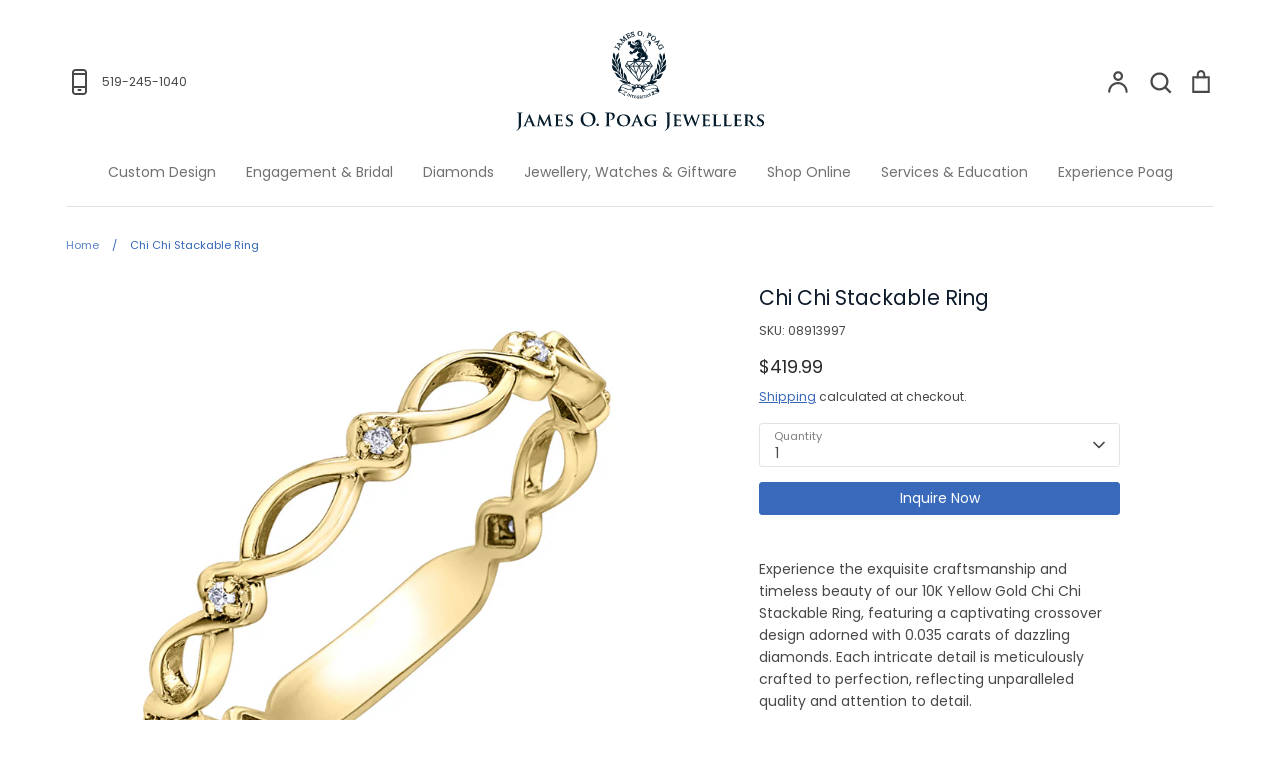

--- FILE ---
content_type: image/svg+xml
request_url: https://poags.com/cdn/shop/files/JamesOPoag_Logo_PMS296_vertical_500x.svg?v=1687535558
body_size: 14490
content:
<svg enable-background="new 0 0 792 327.4" viewBox="0 0 792 327.4" xmlns="http://www.w3.org/2000/svg"><g fill="#051c2c"><path d="m391.8 163.6-42.9-48-.2-1.3 7.2-14 1-.6h69.5l1 .6 8.4 14-.1 1.3-42 48zm-40.7-48.9 41.6 46.5 40.7-46.4-7.6-12.8h-68.2z"/><path d="m349.7 113.8h85v2.3h-85z"/><path d="m391.6 163.3-17.2-48v-.8l5.6-14 2.1.8-5.5 13.6 15.9 44.6 15.8-44.7-4.2-13.6 2.2-.7 4.3 13.9v.7l-17 48z"/><path d="m421.8 116.1-16.3-13.6-12.1 13.2h-1.7l-10.8-13.3-19.1 13.5-1.6-.2-6.8-9 1.8-1.4 6.1 8.1 19.1-13.5 1.5.2 10.7 13.1 11.9-13.1 1.6-.1 16.3 13.5 6.7-7.8 1.7 1.5-7.5 8.6z"/><path d="m383.1 139.8-19.3-20.1 6.3 16.6-2.1.8-8.3-21.8 1.9-1.2 21.9 22.9 8-22.5h2.1l8 22.3 20-22.3 1.9 1.1-6.9 21.6-2.2-.7 5.3-16.5-17.8 19.8-1.9-.4-7.6-21.1-7.6 21.2z"/><path d="m315.3 75.8c2.2 3.9 2.8 10 2.7 13.7s1.5 8.8 1.9 9.7.3-5.1.3-5.1c-.7-8.9 1-13.6 3.4-16s4.3-6.7 4.3-6.7c1.5 4.3.9 10.1.3 13.3-.6 3.1-3.3 6.6-5.2 10.3s-1.2 4.5 0 5.5-.4 4-.4 7.6.6 4 .6 4 .4-.7.7-1.9.3-4 1.3-10.3 7.2-10.7 7.2-10.7.4 2.5.1 7.8c-.3 5.2-4.5 10.7-6.7 13.4s-1.2 7.8-1.2 7.8c2.8.1 1.3 5.5 1.3 5.5 1 5.7 4 9.8 4 9.8.3-1.8 0-4.8 0-4.8-4.9-13.9-.6-19.1 1.3-24.2s2.7-3.6 2.7-2.8c0 .7.3 1.3.9 3.9.6 2.5 1 4.5 1 4.5 1.3 10.6-3.9 18.6-3.9 18.6l-.3 5.1c3.9 2.5 1.6 6.1 1.6 6.1 1 3.6 6.4 8.9 6.4 8.9.3-3.3-.1-2.2-3-9.5-2.8-7.3-.1-13.7 0-16.6.1-2.8 1.9-6 1.8-3.9s1.6 5.1 1.6 5.1c2.2 6 2.4 16.8 2.2 23.1-.1 6.3 2.2 7.3 2.2 7.3 2.1-.6 2.7 1.9 3.1 3.1s4.8 5.2 5.7 4.8-3.4-4.6-3.4-4.6c-9.1-8.2-4.5-22.5-4.5-22.5s1.2 1 3.4 4.8c2.2 3.7 4.9 6.3 5.2 13.9s4.8 11.5 4.8 11.5 1.2 1.9 2.7.1c1.7-2.1 3.5-.5 3 1.5-.4 2.1 1.1 3.2 1.1 3.2 4 2.2 14.8 5.8 14.8 5.8s3-4 7.2-2.1 4.2 0 8.4.1 4.6 3.1 4.6 3.1c4 0 19.8-6.6 19.7-7-.2-.4-1.3-3.6.4-4.5 1.8-.9 3.3 2.1 3.3 2.1s5.1-3 6.3-13.6 5.8-13.4 7-15.5 1.9-1.5 1.9-1.5c-.6 1.6-.6 5.2-.6 5.2.4 5.4-.4 10.7-2.4 13.7-1.9 3-3.4 6.4-2.4 5.5s5.4-4.2 5.4-4.2c-1.2-3.6 2.4-3.3 2.4-3.3 1.6-2.4 1.5-5.1.4-12.2-1-7.2 3.4-14.9 4.2-17.6.7-2.7 1.5-4.3 1.6-2.2s1.2 4.8 1.2 4.8c2.7 9.2-1.3 17.3-2.8 19.5s-.9 4.2-.9 4.2c2.2-2.4 6.9-9.8 6.9-9.8-1.9-3.1 1.2-4.8 1.2-4.8.9-2.4 0-4.2 0-4.2-7.2-14.8-.9-28.2-.9-26.1s1.3 3.6 3.1 7.6 2.1 10.6.9 13.7-.9 7.2-.9 7.2c1.8-2.4 3.7-8.9 3.7-8.9-.7-3.3 1.3-4.6 1.3-4.6 0-4-3.6-12.2-6-16.7s1.3-11 1.3-11 .1 1.2 2.2 4.9 3.3 5.5 3.7 8.4c.5 2.8.3 11.5 1 8.6.7-2.8 1.9-8.8 1.9-8.8-3-3.1-1-4.2-1-4.2s1.3-.3-3.6-10.1-.5-18.8-.5-18.8c.1 1.6 1.6 3.7 1.6 3.7 3.4 5.2 5.5 10 4.5 15.7s.1 7.3.1 7.3 2.4-2.8 2.1-11 5.1-16.6 5.1-16.6c.1 1.9 1 4.5 1 4.5 3 6 1.8 14.3-1 16.7s-5.7 8.4-5.7 8.4c2.1 2.2-.9 4.2-.9 4.2s-2.5 8.8-2.7 10.7c-.1 1.9 0 2.7 0 2.7 1-.4 3.4-3.9 4.2-10.3.7-6.4 6.6-11.2 8.4-13.4s2.1-1.6 2.1-1.6l-.1 7.3c.6 9.1-6 13.6-9.1 15.7s-5.5 3.4-5.4 5.8-1.9 2.5-2.2 3.4-5.2 10.4-5.2 10.4 4 .4 6.4-7.8 13-14.6 15.1-16.1 2.1.4 2.1.4c-2.1 1.9-2.2 7.5-2.2 7.5-1.3 9.2-11.6 14.6-15.7 15.5-4 .9-5.1 2.7-5.1 2.7 1 3-3.9 3.4-3.9 3.4-1 1.9-8.5 12.4-8.5 12.4 1.5 0 3.3-1.6 6.4-5.7 3.1-4 7.6-7.8 14.3-9.8 6.7-2.1 4.3-1.5 4.3-1.5s-.9 0-4.5 8.8-10.1 10.6-13.3 10.4c-3.1-.2-7.7.3-7.7.3-1.5 3.9-4.8 2.1-4.8 2.1l-3.3 3s2.2-.1 4.3-.1 6.7-.1 9.2-.9c2.5-.7 1.8 0 1.8 0-8.6 15.8-26.1 10.7-26.1 10.7s1 1.9-1 2.4c-2.1.4-3.1-2.2-3.1-2.2-6.1 2.8-16.8 6.6-16.8 6.6 10 3 12.2 0 25.1-3.6 12.8-3.6 21.6 3.4 22.4 6.7.5 2.1 1.6 6 2.8 7.9s2.1 2.5 2.1 2.5c2.2 6.1-5.7 10.7-11.9 12.1-6.3 1.3-10.1 5.4-10.1 5.4-.9-3.3 2.5-8.9 2.5-8.9-3.1-.9-6-.3-6-.3 1.8-4.2 2.8-3.6 8.8-5.7s7.8-5.2 7.8-5.2c-1.3-5.8-13.3-1.8-23.3 1.5s-16-1.5-18.5-3-4.5-1.8-4.5-1.8c6 5.8 7.3 10.6 7.3 10.6l-3.6 1.3c-1.3-3.1-3.7-13.4-15.2-13.4s-16.4 14-16.4 14l-2.8-2.5c.9-3 5.7-8.6 5.7-8.6-11.2 6-23.7 1.6-26.5.1s-7.3-4-12.1-2.7-.1 6.3 2.8 7.2c3 .9 9.1 2.7 11.2 3.7s2.8 2.2 2.7 3.1-2.5 1.3-4.5 1.3c-1.9 0-3 .3-2.1 1.3s.7 4.6.6 6.6c-.1 1.9-1 2.7-1 2.7-.7-1.8-5.7-6.6-8.2-8.4s-6.9-.9-10.4-4.3c-3.6-3.4-2.2-8.1 0-10s2.7-3.9 2.7-3.9c3.4-8.4 8.2-9.7 8.2-9.7 12.2-4.5 21 2.1 24.8 3.6 3.7 1.5 8.1.7 11 .6 3-.1 3.1-.9 3.1-.9-5.2-2.5-14.6-6.1-14.6-6.1-6 4.2-4.5-.4-4.5-.4-4.8.6-10.7.1-13.4-.7-2.7-.9-8.1-5.7-12.4-8.5s-3.3-2.8-2.5-2.7c.7.1 1.2.3 8.1 1.2s11.8 4.2 14.5 5.8 2.5 1.8 3.1 1.6c.6-.1 0-.9 0-.9-3.4-1.9-10.6-8.6-10.6-8.6-1.5.4-4-.3-4-.3-2.7 3-3-1.5-3-1.5-1.9-1.5-3.7-2.2-3.7-2.2-9.1-2.1-13.6-6.9-14.6-9.7s-3.6-5.4-5.5-7.9-.4-1.8 1.6-1c2.1.7 2.1.4 6.4 2.5s8.1 8.8 10.9 12.2 3.9 3.3 6 4.5 1-1 .7-1.8c-.3-.7-2.4-3.3-5.2-6.1s-5.4-6.7-5.4-6.7c-1.8-.3-3.1-1.9-3.1-1.9-3-4.8-7.3-6.1-7.3-6.1-9.7-2.1-11.9-10.4-12.2-14.2-.3-3.7-1.9-6.7-1.9-6.7 8.6 1.6 14.2 10.4 16.3 14.8 2.1 4.3 3.3 7.5 4.9 9.4s1-.7 1-.7c-1.5-2.4-4.3-11-4.3-11-4.2-1.6-2.8-5.1-2.8-5.1-2.2-2.4-5.2-4.6-5.2-4.6-6.3-3.6-8.2-9.5-8.2-13.9 0-4.3-.7-9.8-.7-9.8l3.6 3c6.6 5.5 9.5 18.5 10.1 21.2s1.5 2.2 1.5 2.2-1.3-14-8.1-24.3c-6.8-10.4-3.4-15.7-2.8-17.1.6-1.5 1-4.2 1-4.2s.7.4 2.9 4.3zm72.3 99.8s-5.4-2.1-5.8 3.3 4.9 3.7 5.2 3.7-1-1.4-.3-3 1-3.1.9-4zm2.6 3.3s-1.7.2-1.6 1.6.7 1.1 1.4.4 1.2 0 1.4-1.3.5-3.1-.1-3.3-1.5-1.3-1.1 2.6zm3-1.9c-.7.6-.2 2.1.8 3.7s.7 1.8 1.7 1.9 3.2.2 3.3-3.6-4.3-3.1-4.3-3.1-.8.5-1.5 1.1zm21.3 6.6c1.7 0 .5.8.5.8s-1.4.6-3.7.3-2.9-.1-2.9-.1 1.1 1.1 2.7 2.3.7 1.8.7 1.8c4.7 3.4 7.7 2 11.9 1.1 4.3-.9 13.2-4.7 18.2-5.1s6.2 1.5 7.5 2.3.6-.2.9-2.3-.5-3.7-.5-3.7c-3.6-5.3-17.3-7-24.4-3.2s-14.4 3.5-14.4 3.5c-.7 2 1.8 2.3 3.5 2.3zm-4.7-1.3s-2.8-.9-3.6-1-.4 1.4 1.1 1.7 2.2 0 2.5-.7zm41.6 5.3s-2.3 4.9-10.9 8.6c0 0-2.6.4-4.3 1.4 0 0 .2.6 1.8.9s3.2.2 2.6 1.4-1.1 2.2-2.1 3.8 1.1-.6 4.7-.8 8.3-2.4 10-4c0 0 .7-1-.8-1.1s-1.2-.1-2.3-.6-.5-.5-2.1-.4-.9-.4-2.4 0-1.2.5-2.3.5-.5-.7-.5-.7 8.6-4.1 8.6-9zm-93.9.4c6.2 1.7 12.1.6 15.6-.3s1.9-1.7.4-1.5-4.5 1.1-7.7 1 .6-1.1 3.5-1 1.8-.7-.2-1.2-.5-.9 1.6-1.2 1-.5-.2-1.3-1-1 .8-1.3 1.9 0 6.4-.1 2.1-.7 2.3-1.4-.7 0-3.8.2-8.9-.1-13.1-.9-6-4.7-16.4-4.4-11 9.6-11 9.6c5.9-3.7 15.6 2.2 21.8 3.8zm-27.6 7.4s.5 2.4 6.9 4.7 10.3 5.6 10.6 6.8 1.4-.1.3-3.1-1.6-3.6-1.6-3.6 2-2.4 6.4-2.1c0 0-.5-1.5-4-2.3s-13.4-3.6-14.1-8.8c0 0-1.6-1.3-.5 1.7s4.1 4.1 4.8 4.8.7 1.5-.8 1-2.1-1.9-2.4-.6.2 1.5-1.1.7-1.4-2.2-1.7-.9c-.4 1.2-.8 2.4-2.8 1.7zm48.1-12.2c1-.2.6-1-.6-1s-1.8.6-1.8.6"/><path d="m316 56.8-.4-.2 2.6-5.9.4.2-.2.5c-.2.6-.3 1 0 1.4.1.3.6.6 1.5.9l6.7 3c1 .5 1.8.9 2.4 1.5.3.3.5.5.7.9.2.3.4.7.5 1s.1.7.1 1.1-.1.8-.3 1.2c-.1.3-.3.6-.5.8s-.4.4-.6.5-.4.2-.7.2c-.2 0-.4 0-.6-.1s-.3-.2-.4-.3-.2-.2-.2-.4c0-.1-.1-.3 0-.4 0-.1.1-.3.1-.4s.1-.2.2-.3.2-.2.3-.2c.1-.1.3-.1.5-.1h.9c.4 0 .7-.1.8-.4 0-.1.1-.2 0-.3s-.1-.2-.2-.4c-.1-.1-.2-.3-.4-.4s-.4-.3-.7-.4l-9.4-4.1c-.3-.1-.6-.3-.8-.3-.2-.1-.4-.1-.5-.1s-.3 0-.4 0-.2.1-.3.2c-.3.2-.5.5-.6.8z"/><path d="m328 64.3c-.3 0-.5-.1-.7-.2s-.4-.2-.6-.4c-.1-.2-.2-.3-.3-.5s-.1-.4-.1-.6.1-.3.1-.5c.1-.1.1-.2.2-.3s.2-.3.4-.3c.2-.1.4-.1.7-.2h1c.1 0 .4 0 .5-.1v-.1s0-.1-.1-.2-.2-.2-.3-.3-.4-.2-.6-.3l-9.4-4.1c-.3-.1-.6-.2-.8-.3s-.3-.1-.4-.1-.1 0-.2 0-.2.1-.2.1c-.2.2-.4.4-.5.7l-.4.8-1.1-.5 2.9-6.6 1.1.5-.4.9c-.2.5-.2.8-.1 1.1 0 0 .2.3 1.3.8l6.7 3c1.1.5 1.9 1 2.5 1.5.3.3.5.6.8.9.2.4.4.7.5 1.1s.2.8.1 1.3c0 .4-.1.9-.3 1.3s-.4.7-.6.9-.5.4-.7.6c-.3.1-.5.2-.8.2-.1-.1-.2-.1-.2-.1zm.6-2.3c-.3 0-.5 0-.7 0s-.3.1-.4.1-.1.1-.1.1c0 .1-.1.1-.1.2s-.1.2-.1.3v.2c0 .1.1.2.1.2.1.1.2.1.3.2s.3.1.5.1.3-.1.5-.1c.2-.1.4-.2.5-.4.2-.2.3-.4.4-.7.1-.2.1-.4.2-.6-.2.2-.5.3-1 .3 0 .1-.1.1-.1.1zm-11.1-7.2h.2c.2 0 .4.1.6.2s.5.2.8.3l9.4 4.1c.3.1.6.3.8.4s.3.3.5.4c0-.1 0-.1 0-.2-.1-.3-.2-.6-.4-.9s-.4-.6-.6-.8c-.5-.5-1.2-.9-2.3-1.4l-6.7-3c-.9-.4-1.4-.8-1.6-1.1-.1-.1-.1-.3-.2-.4l-1.1 2.5c.1-.1.2-.2.4-.2-.1.1.1.1.2.1z"/><path d="m333 45.5-3.2 4.8 1.4 2.2c.3.5.6.9.9 1 .1.1.2.1.3.1s.2 0 .4-.1c.1-.1.3-.2.5-.3.2-.2.4-.4.6-.7l.3.2-2.6 3.9-.3-.2c.3-.6.4-1 .3-1.3 0-.3-.2-.6-.3-.9-.2-.4-.4-.8-.8-1.3l-7.3-11.3.2-.3 13.3 2.6c.5.1 1 .2 1.4.2s.7 0 .9-.1.5-.2.6-.3c.2-.1.4-.3.5-.6l.3.2-3.3 4.9-.3-.2c.2-.3.3-.5.3-.7.1-.2.1-.4.1-.5s0-.3-.1-.4-.1-.2-.2-.3-.3-.2-.6-.3-.6-.2-.9-.2zm-.8-.2-6.5-1.3 3.6 5.6z"/><path d="m331.6 57.4-.9-.6.1-.3c.3-.7.3-1 .3-1 0-.2-.1-.5-.3-.8-.2-.4-.4-.8-.7-1.3l-7.4-11.5.5-.7 13.5 2.7c.5.1 1 .2 1.3.2h.8c.2 0 .4-.1.5-.2.2-.1.3-.3.5-.5l.2-.3 1 .7-3.7 5.6-1-.7.2-.3c.1-.2.2-.4.3-.6s.1-.3.1-.4 0-.1 0-.2c0 0-.1-.1-.1-.1-.1-.1-.2-.1-.5-.2-.2-.1-.5-.1-.9-.2l-2-.4-3 4.4 1.3 2c.4.6.6.8.8.9.1 0 .1.1.2.1h.1c.1 0 .2-.1.4-.2s.4-.4.6-.6l.2-.3 1 .6zm-8-15.5 7.1 10.9c.3.5.6 1 .8 1.3.2.4.3.8.4 1.1v.3l1.1-1.6s0 0-.1 0c-.2.1-.4.1-.6.1s-.3-.1-.4-.2c-.3-.2-.6-.6-1-1.2l-1.5-2.4 3.5-5.3 2.6.5c.4.1.7.2 1 .2.3.1.5.2.7.3.1.1.3.2.3.4.1.2.1.3.1.5l1.7-2.6c-.1 0-.2.1-.3.1-.3.1-.6.1-1 .1s-.9-.1-1.4-.2zm5.7 8.4-4.4-6.8 7.9 1.6zm-2.8-5.7 2.8 4.3 2.2-3.3z"/><path d="m347.8 36.3-12.7-5.6 6.7 7.5c.6.7 1.1 1.1 1.4 1.1.4.1.8-.1 1.3-.5l.4-.4.3.3-3.9 3.5-.3-.3.4-.4c.5-.4.7-.9.6-1.3 0-.3-.3-.7-.9-1.4l-6.5-7.4c-.4-.5-.8-.8-1.1-.9-.1 0-.2-.1-.4-.1-.1 0-.3 0-.4.1-.2.1-.3.1-.5.2s-.4.3-.6.5l-.3-.3 3.2-2.8 11.9 5.2-3.8-12.4 3.2-2.8.3.3-.4.3c-.5.4-.7.9-.6 1.3 0 .3.3.7.9 1.4l6.5 7.4c.6.7 1.1 1.1 1.4 1.1.4.1.8-.1 1.3-.5l.4-.3.3.3-4.8 4.2-.3-.3.4-.4c.5-.4.7-.9.6-1.3 0-.3-.3-.7-.9-1.4l-6.7-7.5 4 13.3z"/><path d="m341.1 42.7-.8-.9.7-.6c.4-.3.5-.7.5-1 0-.1-.1-.4-.8-1.2l-6.5-7.4c-.5-.5-.8-.8-1-.8-.1 0-.2-.1-.2-.1-.1 0-.2 0-.3 0s-.3.1-.4.2c-.2.1-.4.2-.6.4l-.3.3-.8-.9 3.7-3.2 11.3 5-3.6-11.8 3.7-3.2.8.9-.7.6c-.4.3-.5.7-.5 1 0 .1.1.4.8 1.2l6.5 7.4c.8.9 1.1 1 1.1 1 .3 0 .6-.1 1-.4l.7-.6.8.9-5.4 4.7-.8-.9.7-.6c.4-.3.5-.7.5-1 0-.1-.1-.3-.8-1.2l-5.5-6.2 3.6 11.8-.6.6-11.3-5 5.5 6.2c.8.9 1.1 1 1.1 1 .3 0 .6-.1 1-.4l.7-.6.8.9zm-8.1-12.6h.1c.2 0 .3.1.5.1.4.2.8.5 1.3 1l6.5 7.4c.6.7.9 1.2 1 1.6v.5l1.1-1c-.1 0-.2 0-.3 0-.4-.1-.9-.4-1.6-1.2l-7.8-8.8 14 6.2-4.4-14.6 7.6 8.7c.8.9 1 1.4 1 1.6v.5l2-1.8c-.1 0-.2 0-.3 0-.4 0-.9-.4-1.6-1.2l-6.5-7.4c-.6-.7-.9-1.2-1-1.6 0-.2 0-.4 0-.5l-1.6 1.4 3.9 12.9-12.4-5.4-1.7 1.5c0 .1.1.1.2.1z"/><path d="m354.5 14 2.7 5.3 2.9-1.5c.4-.2.8-.4 1-.7.2-.2.4-.4.4-.7.1-.2.1-.5 0-.8s-.2-.6-.3-.9l.4-.2 2.4 4.6-.4.2c-.2-.3-.4-.5-.6-.7s-.3-.3-.4-.4-.2-.2-.4-.2c-.1 0-.3-.1-.5 0-.2 0-.4.1-.6.1-.2.1-.5.2-.7.3l-2.9 1.5 2.3 4.4c.3.6.5.9.6 1 .1 0 .1.1.2.1h.2c.1 0 .2 0 .3-.1.1 0 .3-.1.5-.2l2.3-1.2c.4-.2.7-.4.9-.5.2-.2.5-.3.6-.5.2-.2.3-.3.4-.5s.2-.4.3-.6c.1-.3.2-.7.2-1.1s.1-.9.1-1.4l.4-.2.6 3.9-10.3 5.3-.2-.4.5-.2c.1-.1.2-.1.4-.2.1-.1.2-.2.3-.3s.2-.3.2-.4c.1-.1.1-.3 0-.4 0-.2-.2-.7-.5-1.3l-4.5-8.7c-.4-.8-.8-1.3-1.1-1.4-.4-.1-.8-.1-1.4.2l-.5.2-.2-.4 10.3-5.3 1.5 2.9-.2.1c-.3-.3-.5-.6-.7-.8s-.4-.3-.5-.4c-.2-.1-.3-.2-.5-.2s-.3 0-.5 0c-.3 0-.8.2-1.5.6z"/><path d="m357.1 29.1-.5-1.1.8-.4c.1-.1.2-.1.3-.2s.2-.2.2-.3c.1-.1.1-.2.2-.3 0-.1 0-.2 0-.2 0-.1-.1-.4-.5-1.2l-4.5-8.7c-.6-1.1-.8-1.2-.9-1.3-.2-.1-.6 0-1.1.2l-.8.4-.5-1.1 11-5.7 1.9 3.6-.9.4-.2-.2c-.2-.3-.5-.5-.6-.7-.2-.2-.3-.3-.5-.4-.1-.1-.2-.1-.4-.1-.1 0-.3 0-.5 0s-.5.1-1.3.5l-3.3 1.7 2.4 4.6 2.6-1.3c.4-.2.7-.4.9-.6s.3-.3.3-.5 0-.4 0-.6c-.1-.2-.2-.5-.3-.9l-.1-.3 1-.5 2.8 5.3-1 .5-.2-.3c-.2-.3-.4-.5-.5-.7-.2-.2-.3-.3-.3-.3-.1-.1-.2-.1-.3-.1s-.2 0-.3 0-.3 0-.5.1-.4.2-.7.3l-2.6 1.3 2.1 4.1c.4.8.5.9.6.9 0 0 .1 0 .1.1h.3c.1 0 .3-.1.4-.2l2.3-1.2c.4-.2.7-.4.9-.5s.4-.3.6-.4c.1-.1.2-.3.3-.4.1-.2.2-.4.2-.6.1-.3.2-.6.2-1s.1-.8.1-1.4v-.2l1.1-.6.7 4.7zm-4.8-14.4c.1 0 .2 0 .3.1.4.2.8.7 1.3 1.6l4.5 8.7c.5.9.6 1.3.6 1.5s0 .4-.1.6c0 .1-.1.2-.1.3l8.4-4.4-.3-1.8c-.1.3-.1.6-.2.9s-.2.5-.3.7-.3.4-.5.6-.4.3-.7.5-.6.3-1 .6l-2.3 1.2c-.2.1-.4.2-.5.2-.2.1-.3.1-.4.1-.2 0-.3 0-.4-.1-.1 0-.2-.1-.3-.2s-.3-.3-.7-1.2l-2.5-4.7 3.3-1.7c.3-.2.6-.3.8-.3.3-.1.5-.1.7-.1s.4 0 .6.1.3.1.5.2l-.9-1.8c0 .1 0 .3-.1.4-.1.3-.3.6-.6.9-.3.2-.6.5-1.1.7l-3.3 1.7-3.1-6 4-2.1c.7-.4 1.2-.6 1.6-.6h.7c.2 0 .4.1.6.2 0 0 .1 0 .1.1l-.6-1.1z"/><path d="m374.6 5.3 1.4 5-.4.1c-.4-.9-.9-1.6-1.3-2.1-.2-.2-.5-.4-.8-.6s-.6-.3-1-.4c-.3-.1-.7-.1-1-.1s-.7.1-1 .1c-.4.1-.7.3-1 .5s-.5.5-.7.7c-.2.3-.3.6-.3.9v.9c.1.4.3.7.6 1 .3.2.6.4 1 .6s.8.3 1.3.4 1 .2 1.6.3c.7.1 1.3.3 1.9.4s1.1.3 1.6.6c.5.2.9.5 1.3.9s.6.9.8 1.5c.2.5.2 1.1.1 1.6-.1.6-.3 1.1-.6 1.5-.3.5-.7.9-1.2 1.3s-1.1.7-1.7.9c-.2.1-.5.1-.6.2-.2 0-.4.1-.5.1-.2 0-.4 0-.5 0-.2 0-.4 0-.7 0-.2 0-.4 0-.6 0s-.4 0-.5 0c-.2 0-.3 0-.4 0s-.2 0-.2 0c-.2.1-.3.1-.4.3-.1.1-.1.4 0 .7l-.4.1-1.4-5 .4-.1c.2.5.5.9.7 1.3s.5.6.7.9c.2.2.5.4.8.5s.6.3 1 .3c.4.1.7.1 1.1.1s.8-.1 1.1-.2c.4-.1.8-.3 1.1-.5s.6-.5.8-.8.3-.6.4-.9c0-.3 0-.6-.1-1-.1-.5-.3-.8-.6-1.1s-.6-.5-1-.6c-.4-.2-.8-.3-1.3-.4s-1-.2-1.6-.4-1.2-.3-1.8-.5c-.6-.1-1.1-.3-1.6-.6-.5-.2-.9-.5-1.3-.9s-.6-.9-.8-1.5c-.1-.5-.2-1-.1-1.5s.3-1 .5-1.5c.3-.5.6-.9 1.1-1.2s1-.6 1.6-.8c.8-.2 1.6-.3 2.6-.1.4.1.7.1.9 0s.3-.2.4-.3.1-.4.1-.7z"/><path d="m370.1 23.3-1.6-5.7 1.1-.3.1.3c.2.5.5.9.7 1.2s.4.6.6.8.4.3.7.5c.3.1.6.2.9.3s.7.1 1 .1c.4 0 .7-.1 1-.2.4-.1.7-.3 1-.5s.5-.4.7-.7c.2-.2.3-.5.3-.8s0-.5 0-.8c-.1-.4-.3-.7-.5-.9s-.5-.4-.9-.5-.8-.3-1.3-.4-1-.2-1.6-.4-1.2-.3-1.8-.5c-.6-.1-1.2-.3-1.7-.6s-1-.6-1.4-1-.7-1-.9-1.6-.2-1.1-.1-1.7.3-1.1.6-1.6.7-.9 1.2-1.3 1.1-.7 1.7-.9c.8-.2 1.7-.3 2.8-.1.5.1.7.1.8 0 .1 0 .2-.1.2-.1s.1-.1 0-.5v-.3l1.1-.3 1.6 5.7-1.1.3-.1-.3c-.4-.9-.8-1.5-1.3-2-.2-.2-.5-.4-.7-.5-.3-.1-.6-.2-.9-.3s-.6-.1-.9-.1-.6 0-.9.1-.6.2-.8.4-.4.4-.6.6c-.1.2-.2.5-.3.7v.7c.1.3.2.6.5.8.2.2.5.4.9.5s.8.3 1.3.4 1 .2 1.6.3c.7.1 1.3.3 1.9.4s1.2.3 1.7.6 1 .6 1.4 1 .7 1 .9 1.7c.2.6.2 1.2.1 1.8s-.3 1.2-.6 1.7-.8 1-1.3 1.4-1.2.7-1.9.9c-.3.1-.5.1-.7.2-.2 0-.4.1-.6.1s-.4 0-.6 0-.4 0-.7 0c-.2 0-.4 0-.5 0-.2 0-.4 0-.5 0h-.4c-.1 0-.1 0-.1 0-.1 0-.1.1-.1.1s-.1.1 0 .5v.3zm-.3-4.1.7 2.5c.1-.2.3-.4.6-.4h.3.4.5.6.7.5c.2 0 .3-.1.5-.1s.4-.1.6-.2c.6-.2 1.2-.4 1.6-.8.5-.3.8-.7 1.1-1.2.3-.4.4-.9.5-1.4s0-1-.1-1.5c-.2-.6-.4-1-.7-1.4-.3-.3-.7-.6-1.2-.8s-1-.4-1.6-.5-1.2-.3-1.9-.4c-.6-.1-1.1-.2-1.6-.3s-1-.3-1.4-.4c-.4-.2-.8-.4-1.1-.7s-.6-.7-.7-1.1c-.1-.3-.1-.7-.1-1 .1-.4.2-.7.4-1s.5-.6.8-.8.7-.4 1.1-.5.7-.2 1.1-.2.8 0 1.1.1c.4.1.7.2 1.1.4.3.2.7.4.9.7.2.2.4.5.6.8l-.7-2.5v.1c-.1.2-.4.4-.6.5s-.6.1-1.1 0c-.9-.1-1.7-.1-2.4.1-.6.2-1.1.4-1.5.7s-.8.7-1 1.1-.4.9-.5 1.3c-.1.5 0 .9.1 1.4.2.5.4 1 .7 1.3s.7.6 1.1.8c.5.2 1 .4 1.5.5.6.1 1.2.3 1.8.5.6.1 1.1.3 1.6.4s1 .2 1.4.4.8.4 1.1.7.6.7.7 1.3c.1.4.1.7.1 1.1-.1.4-.2.7-.4 1.1-.2.3-.5.6-.9.9s-.8.5-1.3.6c-.4.1-.8.2-1.2.2s-.8 0-1.2-.1-.7-.2-1.1-.4c-.3-.2-.7-.4-.9-.6-.1-.5-.4-.8-.6-1.2z"/><path d="m396.1 3.2c1.9.1 3.6.9 5 2.4s2 3.4 2 5.6c-.1 2.3-.8 4.2-2.3 5.6-1.5 1.5-3.3 2.2-5.3 2.1-2.1-.1-3.8-.9-5.2-2.4s-2-3.4-1.9-5.8.9-4.3 2.6-5.8c1.4-1.1 3.1-1.7 5.1-1.7zm-.3.8c-.8 0-1.4.1-2 .4s-1.1.8-1.5 1.3c-.4.6-.7 1.3-1 2.2-.2.8-.4 1.8-.4 2.9s0 2 .2 2.9.5 1.7.8 2.3c.4.6.9 1.1 1.4 1.5.6.4 1.3.6 2 .6s1.3-.1 1.9-.3 1.1-.6 1.6-1.2c.5-.5.8-1.2 1.1-2.1s.4-1.9.5-3.1c0-1.1 0-2.2-.2-3.1s-.5-1.7-.9-2.3-.9-1.1-1.5-1.5c-.4-.3-1.1-.4-2-.5z"/><path d="m395.7 19.3c-.1 0-.2 0-.3 0-2.2-.1-4-.9-5.4-2.5s-2.1-3.6-2-6c.1-2.5 1-4.5 2.7-6 1.5-1.3 3.4-1.9 5.4-1.9 2 .1 3.8.9 5.3 2.5 1.4 1.6 2.2 3.6 2.1 5.9-.1 2.4-.9 4.4-2.4 5.9-1.6 1.4-3.4 2.1-5.4 2.1zm.1-15.7c-1.8 0-3.3.6-4.6 1.7-1.6 1.4-2.4 3.2-2.5 5.5-.1 2.2.5 4.1 1.8 5.5s2.9 2.2 4.9 2.2c2 .1 3.6-.6 5-2s2.2-3.2 2.2-5.4c.1-2.1-.6-3.9-1.9-5.3-1.3-1.5-2.9-2.2-4.7-2.3 0 .1-.1.1-.2.1zm-.2 14.9c-.1 0-.1 0-.2 0-.8 0-1.6-.2-2.2-.6s-1.2-1-1.6-1.6c-.4-.7-.7-1.5-.9-2.4s-.3-1.9-.2-3c0-1.1.2-2.1.4-3 .3-.9.6-1.7 1-2.3.5-.6 1-1.1 1.7-1.5.7-.3 1.4-.5 2.2-.5.9 0 1.6.2 2.3.6s1.2.9 1.6 1.6.7 1.5.9 2.4.3 2 .2 3.2c0 1.2-.2 2.3-.5 3.2s-.7 1.7-1.2 2.2c-.5.6-1.1 1-1.7 1.3-.5.3-1.1.4-1.8.4zm.1-14.1c-.6 0-1.2.1-1.7.4s-1 .7-1.4 1.2-.7 1.2-.9 2-.4 1.7-.4 2.8c0 1 0 2 .2 2.8s.4 1.6.8 2.2.8 1.1 1.3 1.4 1.1.5 1.8.5c.6 0 1.2-.1 1.8-.3.5-.2 1-.6 1.4-1.1s.8-1.2 1-2c.3-.8.4-1.8.4-3 0-1.1 0-2.1-.2-3s-.4-1.6-.8-2.2-.8-1-1.3-1.3-1.2-.5-1.9-.5c0 .1-.1.1-.1.1z"/><path d="m407.2 17.8c.2 0 .3.1.4.2s.2.2.3.3.1.3.2.4v.5c0 .2-.1.3-.2.4s-.2.2-.3.3-.3.1-.4.2c-.2 0-.3 0-.5 0s-.3-.1-.4-.2-.2-.2-.3-.3-.1-.3-.2-.4c0-.2 0-.3 0-.5s.1-.3.2-.5c.1-.1.2-.2.3-.3s.3-.1.4-.2c.1 0 .3 0 .5.1z"/><path d="m406.9 20.6c-.1 0-.2 0-.3 0-.2 0-.4-.1-.6-.3-.2-.1-.3-.3-.4-.4-.1-.2-.2-.4-.2-.6s-.1-.4 0-.7c0-.2.1-.4.3-.6.1-.2.3-.3.4-.4.2-.1.4-.2.6-.2h.6c.2 0 .4.1.6.2s.3.3.4.4c.1.2.2.4.2.6v.7c0 .2-.1.4-.3.6-.1.2-.3.3-.4.4-.2.1-.4.2-.6.2-.1.1-.2.1-.3.1zm0-2.5c-.1 0-.1 0-.2 0s-.2.1-.3.1c-.1.1-.2.1-.2.2-.1.1-.1.2-.1.3v.3c0 .1.1.2.1.3s.1.2.2.2c.1.1.2.1.3.1h.3c.1 0 .2-.1.3-.1.1-.1.2-.1.2-.2.1-.1.1-.2.1-.3s0-.2 0-.3-.1-.2-.1-.3c-.1-.1-.1-.2-.2-.2-.1-.1-.2-.1-.3-.1 0 0 0 0-.1 0z"/><path d="m423.2 17.7-1.8 4c-.4.9-.6 1.4-.5 1.7.1.4.4.7.9 1l.5.2-.2.4-5.8-2.7.2-.4.5.2c.3.1.6.2.8.2s.5-.1.7-.2c.2-.2.5-.6.9-1.4l4.1-8.8c.4-.9.6-1.4.5-1.7-.1-.4-.4-.7-1-1l-.5-.2.2-.4 5 2.3c1.2.6 2.1 1.1 2.7 1.7.3.3.5.6.7 1s.3.7.4 1.1.1.8.1 1.2-.1.8-.3 1.2c-.3.6-.6 1-1 1.4s-.9.6-1.4.8-1.1.2-1.7.2c-.6-.1-1.2-.2-1.9-.6-.6-.1-1.3-.6-2.1-1.2zm.3-.5c.3.2.6.4.9.6s.5.3.7.4c.3.2.7.2 1.1.2s.7-.1 1.1-.2c.4-.2.7-.4 1-.7s.6-.6.7-1.1c.2-.5.4-1 .4-1.4 0-.5 0-.9-.1-1.3s-.3-.7-.6-1-.6-.6-1-.7c-.2-.1-.4-.2-.6-.2-.2-.1-.5-.1-.8-.2z"/><path d="m422.4 25.5-6.5-3 .5-1.1.9.4c.2.1.4.2.6.2s.3 0 .5-.1c.1 0 .3-.2.7-1.2l4.1-8.8c.5-1.1.5-1.4.4-1.5-.1-.3-.3-.5-.7-.7l-.9-.4.5-1.1 5.3 2.5c1.3.6 2.2 1.2 2.8 1.8.3.3.6.7.8 1 .2.4.4.8.5 1.2s.1.9.1 1.3c0 .5-.2.9-.4 1.4-.3.6-.6 1.1-1.1 1.5-.4.4-.9.7-1.5.9s-1.2.2-1.8.2c-.7-.1-1.3-.3-2-.6-.6-.3-1.2-.6-1.8-1.1l-1.6 3.5c-.5 1.1-.5 1.4-.4 1.4.1.3.3.5.7.7l.9.4zm-4.2-2.8 2.5 1.2c-.1-.1-.1-.2-.1-.4-.1-.2-.1-.7.5-2l2-4.4 2.8-6.1.3.1c.3.1.6.1.8.2.3.1.5.2.7.2.4.2.8.5 1.2.8.3.3.6.7.7 1.2.1.4.2.9.2 1.4s-.2 1-.4 1.6c-.2.5-.5.9-.8 1.2s-.7.6-1.1.7c-.4.2-.8.3-1.2.3-.2 0-.5 0-.7-.1 0 0 .1 0 .1.1.6.3 1.2.5 1.8.5.5.1 1.1 0 1.5-.1.5-.1.9-.4 1.2-.7.4-.3.7-.8.9-1.3.2-.4.3-.7.3-1.1s0-.7-.1-1.1-.2-.7-.4-1-.4-.6-.7-.9c-.6-.5-1.4-1.1-2.6-1.6l-3.3-1.5c.1.1.1.2.1.3.1.4 0 1-.5 2l-4.1 8.8c-.4.9-.7 1.3-1 1.5-.2.1-.4.2-.6.2zm5.8-5.7c.2.1.4.3.6.4.2.2.5.3.6.4.3.1.6.2.9.2.3 0 .6-.1.9-.2s.6-.3.9-.6.5-.6.7-1c.2-.5.3-.9.4-1.3 0-.4 0-.8-.1-1.1s-.3-.6-.5-.9c-.3-.3-.6-.5-.9-.7-.2-.1-.3-.1-.6-.2-.1 0-.3-.1-.5-.1z"/><path d="m443.6 20.2c1.5 1.2 2.4 2.8 2.7 4.8s-.3 3.9-1.6 5.7c-1.4 1.8-3.1 2.9-5.2 3.2s-3.9-.1-5.5-1.4c-1.7-1.3-2.6-2.9-2.8-4.9s.4-4 1.8-5.8c1.4-1.9 3.3-3 5.5-3.2 1.8-.1 3.5.4 5.1 1.6zm-.6.5c-.6-.5-1.2-.7-1.9-.8s-1.3 0-2 .2-1.4.6-2.1 1.2-1.4 1.3-2 2.1-1.1 1.7-1.5 2.5-.6 1.6-.6 2.4c-.1.7 0 1.4.3 2.1.3.6.7 1.2 1.3 1.7.6.4 1.1.7 1.8.8.6.1 1.3.1 2-.1s1.4-.5 2.1-1.1c.7-.5 1.4-1.3 2.2-2.2.7-.9 1.2-1.8 1.6-2.6s.6-1.6.6-2.4c0-.7-.1-1.4-.4-2.1s-.8-1.2-1.4-1.7z"/><path d="m438.2 34.4c-1.6 0-3.1-.5-4.5-1.5-1.7-1.3-2.7-3.1-3-5.2-.2-2.1.4-4.2 1.8-6.1 1.5-2 3.4-3.1 5.7-3.3 2-.2 3.9.3 5.5 1.6 1.6 1.2 2.6 2.9 2.8 5.1.3 2.1-.3 4.2-1.7 6-1.4 1.9-3.2 3-5.4 3.4-.3 0-.7 0-1.2 0zm1-15.4c-.2 0-.5 0-.7 0-2.1.2-3.8 1.2-5.2 3-1.3 1.8-1.9 3.6-1.7 5.5s1.1 3.5 2.7 4.6c1.5 1.2 3.3 1.6 5.2 1.3s3.6-1.4 4.9-3.1 1.8-3.5 1.6-5.4c-.2-2-1.1-3.5-2.5-4.6-1.4-.8-2.8-1.3-4.3-1.3zm-2.1 14.3c-.3 0-.6 0-1-.1-.7-.2-1.3-.5-1.9-.9-.7-.5-1.2-1.1-1.4-1.8-.3-.7-.4-1.4-.3-2.3.1-.8.3-1.6.7-2.5.4-.8.9-1.7 1.5-2.6.7-.9 1.3-1.6 2.1-2.2.7-.6 1.4-1 2.2-1.3.7-.3 1.5-.3 2.2-.2s1.4.4 2.1.9 1.2 1.1 1.5 1.8.4 1.4.4 2.2c-.1.8-.3 1.6-.7 2.5s-.9 1.8-1.7 2.7c-.7 1-1.5 1.8-2.2 2.3-.8.6-1.5 1-2.2 1.1-.5.3-.9.4-1.3.4zm3.4-13.1c-.4 0-.9.1-1.3.2-.6.2-1.3.6-1.9 1.1-.7.5-1.3 1.2-1.9 2s-1.1 1.6-1.5 2.4c-.3.8-.6 1.5-.6 2.2-.1.7 0 1.3.3 1.9.2.6.6 1.1 1.2 1.5.5.4 1.1.6 1.6.8.6.1 1.2.1 1.8 0 .6-.2 1.3-.5 2-1s1.4-1.2 2.1-2.2c.7-.9 1.2-1.7 1.6-2.6.4-.8.6-1.5.6-2.2s-.1-1.3-.3-1.9c-.3-.6-.7-1.1-1.3-1.5s-1.1-.7-1.7-.8c-.4.1-.6.1-.7.1z"/><path d="m451.4 42.2-3.7-4.5-2.5.7c-.6.2-1 .4-1.2.5-.1.1-.2.2-.2.3-.1.1-.1.2-.1.4s.1.3.2.5.3.5.5.8l-.3.3-3-3.6.3-.3c.5.4.8.6 1.1.7.3 0 .6 0 1-.1s.9-.2 1.5-.4l12.9-3.8.1.3-6.3 12c-.3.5-.5.9-.6 1.3-.1.3-.2.6-.2.9s0 .5.1.7.2.4.4.7l-.3.3-3.8-4.6.3-.3c.2.2.4.4.5.5.2.1.3.2.5.2h.4c.1 0 .2-.1.3-.2s.3-.3.4-.5.3-.5.5-.8zm.4-.8 3.1-5.8-6.3 1.9z"/><path d="m451.1 50.3-4.3-5.2.9-.7.2.3c.2.2.3.4.5.5s.3.2.3.2h.2c.1 0 .1 0 .2-.1s.2-.2.3-.4.3-.5.5-.8l1-1.9-3.4-4.1-2.2.7c-.7.2-1 .4-1.1.5-.1 0-.1.1-.1.1v.1c0 .1 0 .2.1.4s.2.4.4.7l.2.3-.9.7-3.5-4.2.9-.7.2.2c.6.5.8.6.9.6.2 0 .5 0 .9-.1s.9-.2 1.4-.3l13.1-3.9.6.7-6.4 12.2c-.3.5-.4.9-.6 1.2-.1.3-.2.6-.2.8s0 .4.1.5c.1.2.2.4.4.6l.2.3zm-2.5-4.2 2 2.4c0-.1 0-.2 0-.4 0-.3.1-.6.2-1s.3-.8.6-1.3l6.1-11.6-12.5 3.7c-.6.2-1.1.3-1.5.4s-.8.1-1.1.1c-.1 0-.2 0-.3-.1l1.2 1.5s0 0 0-.1c0-.2 0-.4.1-.6.1-.1.2-.3.3-.4.3-.2.7-.4 1.4-.6l2.7-.8 4 4.9-1.2 2.3c-.2.4-.4.6-.5.9-.2.3-.3.4-.5.6-.1.1-.3.2-.4.2-.2-.1-.4-.1-.6-.1zm3.3-4-4-4.9 7.8-2.3zm-2.7-4.5 2.5 3.1 2.4-4.5z"/><path d="m471.4 55.7-4.1 2.5-.2-.3c.9-.9 1.4-1.7 1.7-2.6.4-1.2.2-2.4-.4-3.7-.9-1.7-2.2-2.7-4-2.9-1.5-.2-3.1.1-4.6.9-1.3.6-2.3 1.5-3.1 2.5-.4.5-.7.9-.9 1.4s-.4 1-.5 1.5-.1 1 0 1.5.2 1 .5 1.5c.2.5.5.9.9 1.3s.8.7 1.2 1.1l3.9-1.9c.3-.2.6-.3.8-.5.2-.1.3-.3.4-.4s.2-.2.2-.3 0-.2 0-.4c0-.3-.1-.7-.4-1.2l.4-.2 2.6 5.2-.4.2-.1-.2c-.1-.2-.2-.4-.4-.5-.1-.1-.3-.2-.5-.2s-.4 0-.7.1-.6.2-1 .4l-4.1 2.1c-.4-.3-.8-.6-1.1-.9s-.6-.6-.9-.9-.6-.7-.8-1.1-.5-.8-.7-1.2c-1.3-2.6-1.5-5-.5-7.2.7-1.6 1.9-2.9 3.6-3.7.5-.2.9-.4 1.4-.5s1-.2 1.5-.3h1.6c.5.1 1 .1 1.5.3 1.1.3 2 .8 2.8 1.4.8.7 1.4 1.5 1.9 2.6.2.3.3.6.4.8s.2.5.2.7c.1.2.1.5.1.8s.1.6.1 1 .1.7.2.8.2.2.3.2c.2 0 .4 0 .8-.2z"/><path d="m458.7 63-.2-.1c-.4-.3-.8-.6-1.1-.9-.4-.3-.7-.6-1-1s-.6-.7-.8-1.1c-.3-.4-.5-.8-.7-1.3-1.3-2.7-1.5-5.2-.5-7.5.8-1.7 2-3 3.7-3.9.5-.2 1-.4 1.5-.6.5-.1 1.1-.2 1.6-.3h1.6c.5.1 1.1.2 1.6.3 1.1.3 2.1.8 2.9 1.5s1.5 1.6 2 2.7c.2.3.3.6.4.9s.2.5.2.8c.1.2.1.5.2.8 0 .3.1.6.1 1 .1.5.1.7.1.7.1 0 .2.1.6-.1l.3-.1.5 1-4.7 2.9-.5-1 .2-.2c.8-.8 1.4-1.6 1.6-2.4.3-1.1.2-2.2-.4-3.4-.8-1.6-2-2.5-3.7-2.7-1.4-.2-2.9.1-4.4.9-1.2.6-2.2 1.4-3 2.4-.3.4-.6.9-.8 1.3-.2.5-.3.9-.4 1.4s-.1.9 0 1.4.2.9.4 1.4.5.9.8 1.2.6.6 1 .9l3.7-1.8c.3-.2.6-.3.8-.4s.3-.2.4-.3.1-.1.1-.2 0-.2 0-.3 0-.4-.4-1l-.2-.3 1.1-.5 2.9 5.9-1.1.5-.3-.6c-.1-.2-.2-.3-.3-.4s-.2-.1-.3-.1-.3 0-.5.1-.6.2-1 .4zm-2.8-4.1c.1.2.2.4.3.5.2.3.5.7.8 1s.6.6.9.9c.3.2.6.5.9.7l3.9-2c.5-.2.8-.4 1.1-.5s.6-.1.9-.1c.1 0 .2 0 .3.1l-1.2-2.4v.2c0 .2-.1.4-.3.5-.1.1-.3.3-.5.4s-.5.3-.8.5l-4.1 2-.2-.1c-.5-.3-.9-.7-1.3-1.1-.4-.1-.5-.3-.7-.6zm6.1-11.8c-.2 0-.5 0-.7 0-.5 0-1 .1-1.5.3-.5.1-.9.3-1.4.5-1.5.8-2.7 2-3.4 3.5-.9 1.9-.8 4 .2 6.3-.1-.3-.2-.7-.3-1-.1-.5-.1-1.1 0-1.6s.2-1.1.5-1.6c.2-.5.6-1 .9-1.5.8-1.1 1.9-1.9 3.3-2.6 1.6-.8 3.3-1.1 4.9-1 1.9.2 3.3 1.2 4.3 3 0 0 0-.1-.1-.1-.5-1-1.1-1.8-1.9-2.5-.7-.6-1.6-1.1-2.6-1.4-.5-.1-1-.2-1.5-.3-.2 0-.5 0-.7 0zm7.4 6.1c.1.7.1 1.5-.2 2.2-.2.6-.5 1.2-1 1.8l2.1-1.3c-.3-.1-.5-.3-.6-.4-.1-.2-.2-.5-.2-1 0-.4-.1-.7-.1-1 0-.1 0-.2 0-.3z"/><path d="m357.8 210.5-.1.2-3.1-1.4.1-.2.3.1c.3.1.6.2.8 0 .1-.1.3-.3.5-.8l2.2-4.7c.1-.2.1-.3.2-.4 0-.1.1-.2.1-.3s0-.1 0-.2-.1-.1-.1-.2c-.1-.2-.3-.3-.4-.4l-.3-.1.1-.2 3.1 1.4-.1.2-.3-.1c-.3-.1-.6-.1-.8 0-.1.1-.3.3-.5.8l-2.2 4.7c-.1.2-.1.3-.2.4 0 .1-.1.2-.1.3v.2c0 .1.1.1.1.2.1.2.3.3.4.4z"/><path d="m357.8 210.9-3.4-1.6.2-.5.4.2c.2.1.4.1.6 0 0 0 .2-.1.4-.7l2.2-4.7c.1-.2.1-.3.2-.4 0-.1.1-.2.1-.2v-.1s0-.1-.1-.1c-.1-.1-.2-.2-.4-.3l-.4-.2.2-.5 3.4 1.6-.2.5-.4-.2c-.2-.1-.4-.1-.6 0 0 0-.2.1-.4.7l-2.2 4.7c-.1.2-.1.3-.2.4 0 .1-.1.2-.1.2v.1s0 .1.1.1c.1.1.2.2.4.3l.4.2zm-2.2-1.4 1.4.7c-.1-.1-.1-.2-.1-.2 0-.1 0-.2 0-.3s0-.2.1-.3c0-.1.1-.3.2-.4l2.2-4.7c.3-.6.5-.8.6-.8s.2-.1.3-.1l-1.4-.7c.1.1.1.2.1.2v.3c0 .1 0 .2-.1.3 0 .1-.1.3-.2.4l-2.2 4.7c-.3.6-.5.8-.6.8s-.2.1-.3.1z"/><path d="m361.5 203.8 2 .7 2.5 7.3 1.6-4.3c.2-.5.2-.8.2-.9-.1-.2-.3-.4-.6-.5l-.2-.1.1-.2 2.6.9-.1.2-.3-.1c-.3-.1-.6-.1-.8 0-.1.1-.3.3-.4.8l-2.3 6.3-.2-.1-2.8-7.8-1.7 4.6c-.2.5-.2.8-.2.9.1.2.3.4.6.5l.3.1-.1.2-2.6-.9.1-.2.3.1c.3.1.6.1.8 0 .1-.1.3-.3.4-.8l1.9-5.2c-.1-.2-.1-.3-.2-.4 0-.1-.1-.2-.1-.3s-.1-.1-.2-.2-.2-.1-.3-.2-.2-.1-.5-.2z"/><path d="m366 214.2-.5-.2-2.6-7.4-1.5 4.1c-.2.6-.2.7-.2.8.1.1.2.3.5.4l.4.2-.2.6-3-1.1.2-.6.4.2c.3.1.5.1.6 0 0 0 .2-.1.3-.7l1.9-5.1c0-.1-.1-.2-.1-.3-.1-.1-.1-.2-.1-.3s-.1-.1-.1-.2c-.1-.1-.1-.1-.2-.2 0 0-.2-.1-.4-.2l-.2-.1.2-.6 2.3.8 2.4 6.9 1.4-3.8c.2-.6.2-.8.2-.8-.1-.2-.2-.3-.5-.4l-.4-.2.2-.6 3 1.1-.2.6-.4-.2c-.3-.1-.5-.1-.6 0 0 0-.1.1-.3.7zm-3.1-8.7 2.9 8.1 2.2-6.1c.2-.6.4-.8.5-.9s.2-.1.3-.1l-.9-.3c0 .1.1.1.1.2.1.2 0 .5-.2 1.1l-1.7 4.8-2.7-7.7-1.2-.4c.1.1.2.2.2.2.1.1.1.2.2.3s.1.3.2.4v.1l-1.9 5.3c-.2.5-.3.7-.5.9-.1.1-.2.1-.3.1l.9.3c0-.1-.1-.1-.1-.2-.1-.2 0-.5.2-1z"/><path d="m376.9 208.5-.5 1.8h-.1c0-.2 0-.5 0-.7s-.1-.3-.2-.5c-.1-.1-.2-.2-.4-.3s-.3-.2-.6-.2l-1.1-.3-1.5 5.9c-.1.5-.1.8-.1.9.1.2.3.3.6.4l.3.1-.1.2-3.3-.8.1-.2.3.1c.3.1.6 0 .8-.1.1-.1.2-.4.3-.8l1.5-5.9-.9-.2c-.2-.1-.4-.1-.6-.1s-.3 0-.5.1c-.1.1-.3.2-.4.3-.1.2-.2.4-.3.6l-.2-.1.5-1.8z"/><path d="m373.6 216.1-3.6-.9.1-.6.5.1c.3.1.5 0 .6-.1 0 0 .1-.2.3-.7l1.4-5.7-.7-.2c-.2-.1-.4-.1-.6-.1s-.3 0-.4.1-.2.1-.3.3c-.1.1-.2.3-.3.6l-.1.2-.6-.1.5-2.2 6.8 1.7-.5 2.2-.5-.1v-.2c0-.2 0-.4 0-.6s-.1-.3-.1-.4c-.1-.1-.2-.2-.3-.3s-.3-.1-.5-.2l-.9-.2-1.4 5.7c-.2.6-.1.8-.1.8.1.1.2.2.5.3l.5.1zm-2.5-1 1.5.4c-.1-.1-.1-.1-.1-.2-.1-.2-.1-.5.1-1.1l1.5-6.1 1.3.3c.2.1.4.1.6.2s.3.2.4.4c.1.1.1.2.2.4l.2-.8-6-1.5-.2 1s0-.1.1-.1c.1-.2.3-.3.5-.4s.4-.1.6-.1.4 0 .7.1l1.1.3-1.5 6.1c-.2.6-.3.8-.4.9-.4.1-.5.2-.6.2z"/><path d="m380.1 209.5-.5 3.1 1.7.3h.6c.2 0 .3-.1.4-.2s.2-.2.2-.3.1-.3.1-.5h.2l-.4 2.7h-.2c0-.2 0-.4 0-.5s0-.2 0-.3-.1-.1-.1-.2-.1-.1-.2-.2-.2-.1-.3-.1-.3-.1-.4-.1l-1.7-.3-.4 2.6c-.1.3-.1.6-.1.6v.1s0 .1.1.1c0 0 .1.1.2.1s.2 0 .3.1l1.3.2c.2 0 .4.1.6.1h.4c.1 0 .2 0 .3-.1.1 0 .2-.1.3-.2s.3-.2.4-.4c.2-.2.3-.4.5-.6h.2l-1 1.9-6.1-.9v-.2h.3.2.2c.1 0 .1-.1.2-.1s.1-.1.2-.2.1-.4.2-.7l.8-5.1c.1-.5.1-.8 0-.9-.1-.2-.3-.3-.7-.3h-.3v-.2l6.1.9-.3 1.7h-.1c0-.2 0-.4 0-.5s-.1-.3-.1-.4-.1-.2-.2-.2c-.1-.1-.1-.1-.2-.2s-.4-.2-.8-.2z"/><path d="m382.8 217.8-6.4-1 .1-.6.5.1h.2.2c.1 0 .1 0 .2-.1 0 0 .1-.1.1-.1 0-.1.1-.2.2-.7l.8-5.1c.1-.6 0-.8 0-.8-.1-.1-.3-.2-.5-.3l-.5-.1.1-.6 6.4 1-.3 2.1-.5-.1v-.2c0-.2 0-.4 0-.5s0-.2-.1-.3c0-.1-.1-.1-.1-.2 0 0-.1-.1-.2-.2-.1 0-.3-.1-.7-.2l-2-.3-.4 2.7 1.5.2h.6c.1 0 .2-.1.3-.1.1-.1.1-.1.2-.2s.1-.3.1-.5v-.2l.6.1-.5 3.1-.6-.1v-.2c0-.2 0-.3 0-.5 0-.1 0-.2 0-.2s0-.1-.1-.1c0 0-.1-.1-.1-.1-.1 0-.1-.1-.2-.1s-.2-.1-.4-.1l-1.5-.2-.4 2.4c-.1.5-.1.6-.1.6v.1s.1.1.1.1c.1 0 .1 0 .2.1l1.3.2c.2 0 .4.1.6.1h.4c.1 0 .2 0 .3-.1.1 0 .2-.1.3-.2s.3-.2.4-.4.3-.3.5-.6l.1-.1.6.1zm-5.2-1.2 5 .8.5-1c-.2.2-.3.3-.5.4-.1.1-.2.2-.3.2-.1.1-.2.1-.4.1-.1 0-.3 0-.4 0-.2 0-.4 0-.6-.1l-1.3-.2c-.1 0-.2 0-.3-.1-.1 0-.2-.1-.2-.1-.1-.1-.1-.1-.2-.2 0 0 0-.1-.1-.1 0-.1 0-.2 0-.7l.4-2.8 1.9.3c.2 0 .3.1.4.1s.2.1.3.2.2.1.2.2c.1.1.1.2.1.3v.1l.2-1.2c-.1.1-.1.1-.2.2s-.3.2-.5.2-.4 0-.7 0l-1.9-.3.5-3.5 2.3.4c.4.1.7.1.9.2.1.1.2.1.3.2s.1.2.2.3v.1l.1-.7-4.9-.8c.1 0 .1.1.1.2.1.2.1.5 0 1.1l-.8 5.1c-.1.5-.2.7-.2.8s-.1.2-.2.2c.4 0 .3 0 .3.1z"/><path d="m392.6 210.1.1 2.5h-.2c-.2-.6-.4-1.1-.7-1.5-.5-.5-1.1-.7-1.8-.8-1 0-1.8.3-2.4 1.1-.5.7-.7 1.4-.8 2.4 0 .8.1 1.5.3 2.1.1.3.3.5.4.8.2.2.4.4.6.6s.5.3.7.4.5.2.8.2.6 0 .9-.1.5-.2.8-.3l.1-2.3c0-.2 0-.4 0-.5s0-.2-.1-.3c0-.1-.1-.1-.1-.2 0 0-.1-.1-.2-.1-.1-.1-.3-.1-.7-.1v-.2l3.1.1v.2h-.1c-.1 0-.2 0-.3 0s-.2.1-.2.2c-.1.1-.1.2-.2.3 0 .2-.1.3-.1.6l-.1 2.4c-.2.1-.5.2-.7.3s-.4.1-.7.2c-.2 0-.5.1-.7.1s-.5 0-.8 0c-1.5-.1-2.7-.6-3.4-1.6-.6-.8-.8-1.6-.8-2.6 0-.3.1-.5.1-.8.1-.3.2-.5.3-.8s.3-.5.4-.7c.2-.2.3-.4.5-.6.4-.4.9-.7 1.4-.9s1.1-.3 1.7-.2h.5c.1 0 .3 0 .4.1.1 0 .3.1.4.1.1.1.3.1.5.2s.4.1.4.1c.1 0 .1 0 .2-.1s.1-.2.1-.4z"/><path d="m390 218.5c-.1 0-.2 0-.3 0-1.6-.1-2.8-.7-3.6-1.7-.6-.8-.9-1.7-.8-2.7 0-.3.1-.6.1-.8.1-.3.2-.6.3-.8.1-.3.3-.5.4-.8.2-.2.3-.5.6-.7.4-.4.9-.8 1.5-.9.5-.2 1.1-.3 1.8-.2h.5c.1 0 .3.1.4.1s.3.1.4.1c.1.1.3.1.5.2.3.1.4.1.4.1s0-.1.1-.3v-.2h.6l.1 2.9h-.5v-.1c-.2-.6-.4-1.1-.7-1.4-.4-.4-1-.7-1.7-.7-1-.1-1.7.3-2.2 1-.4.6-.7 1.4-.7 2.3 0 .7.1 1.4.3 2 .1.3.2.5.4.7s.3.4.5.6.4.3.7.4c.2.1.5.1.8.2.3 0 .5 0 .8-.1.2-.1.5-.1.7-.2l.1-2.2c0-.2 0-.4 0-.5s0-.2 0-.3c0 0 0-.1-.1-.1 0 0-.1-.1-.1-.1-.1 0-.2-.1-.6-.1h-.2v-.6l3.5.2v.6h-.3c-.1 0-.2 0-.3 0s-.1 0-.1.1-.1.1-.1.3c0 .1-.1.3-.1.6l-.1 2.5h-.1c-.2.1-.5.2-.7.3s-.5.1-.7.2c-.2 0-.5.1-.7.1-.5 0-.7 0-.8 0zm-.4-8.4c-.5 0-1 .1-1.4.2-.5.2-.9.5-1.3.9-.2.2-.4.4-.5.6-.2.2-.3.5-.4.7s-.2.5-.3.8-.1.5-.1.8c0 .9.2 1.7.7 2.5.7 1 1.8 1.5 3.3 1.6h.7c.2 0 .4 0 .7-.1.2 0 .4-.1.6-.2s.4-.1.6-.2l.1-2.3c0-.3 0-.5.1-.6 0-.2.1-.3.2-.4 0 0 .1-.1.1-.1l-1.5-.1s.1.1.1.1c.1.1.1.2.2.3 0 .1.1.2.1.3v.5l-.1 2.4h-.1c-.3.1-.6.2-.9.3s-.6.1-.9.1-.6-.1-.9-.2-.5-.2-.8-.4c-.2-.2-.4-.4-.6-.6s-.3-.5-.4-.8c-.3-.7-.4-1.4-.4-2.2 0-1 .3-1.8.8-2.5.6-.8 1.5-1.2 2.5-1.2.8 0 1.4.3 1.9.8.2.3.4.6.6 1v-1.4c-.1.1-.2.2-.4.2-.1 0-.2 0-.5-.2-.2-.1-.4-.1-.5-.2s-.3-.1-.4-.1-.2-.1-.4-.1c-.1 0-.3 0-.5 0 .2-.2.1-.2 0-.2z"/><path d="m402.9 217.7-2.1.1-2.9-3.5c-.1 0-.2 0-.3 0s-.2 0-.2 0-.1 0-.2 0-.1 0-.2 0l.2 2.3c0 .5.1.8.2.9.2.2.4.2.7.2h.3v.2l-3.4.2v-.2h.3c.3 0 .6-.1.7-.4.1-.1.1-.4.1-.9l-.4-5.1c0-.5-.1-.8-.2-.9-.2-.2-.4-.2-.7-.2h-.3v-.2l2.9-.2c.8-.1 1.5 0 1.9.1.2 0 .4.1.6.2s.3.2.5.4c.1.2.3.3.3.5.1.2.1.4.2.6 0 .2 0 .5-.1.7s-.2.4-.3.6c-.2.2-.3.4-.6.5-.2.1-.5.3-.8.4l1.8 2.2c.4.5.8.8 1 1 .3.2.6.2 1.1.3zm-6-3.7h.2.1c.4 0 .7-.1 1-.2s.5-.2.7-.4.3-.4.4-.6.1-.5.1-.7-.1-.5-.2-.7-.2-.4-.4-.5-.3-.2-.6-.3c-.2-.1-.4-.1-.7-.1-.1 0-.2 0-.4.1-.2 0-.3.1-.5.1z"/><path d="m394.8 218.4v-.6h.5c.3 0 .4-.1.5-.3 0 0 .1-.2 0-.8l-.4-5.1c0-.6-.1-.8-.2-.8-.1-.1-.3-.2-.6-.2h-.5v-.6l3.1-.2c.9-.1 1.5 0 1.9.1.2 0 .4.1.6.2s.4.3.5.4c.2.2.3.4.4.6s.2.4.2.7 0 .5-.1.8c-.1.2-.2.5-.4.7s-.4.4-.6.5-.4.2-.6.3l1.6 2c.5.6.8.8 1 .9.3.1.6.2 1 .2h.2v.6l-2.4.2-.1-.1-2.9-3.5h-.6l.1 2.1c0 .6.1.8.2.8.1.1.3.2.5.2h.5v.6zm.6-8c.1 0 .1.1.2.1.1.1.2.3.3 1l.4 5.1c0 .7 0 .9-.1 1s-.1.2-.2.3l1.6-.1c-.1 0-.1-.1-.2-.2-.2-.2-.2-.5-.3-1l-.2-2.5-.2-3.6h.1c.2-.1.4-.1.5-.1.2 0 .3 0 .4-.1.3 0 .5 0 .8.1.2.1.5.2.6.3.2.2.3.3.4.6.1.2.2.5.2.7 0 .3 0 .5-.1.8-.1.2-.2.5-.4.7s-.5.3-.8.5c-.2.1-.5.2-.8.2h.4l2.9 3.5 1.3-.1c-.2 0-.3-.1-.4-.2-.3-.2-.7-.5-1.1-1l-2-2.4.3-.1c.3-.1.6-.2.8-.3s.4-.3.5-.5.2-.3.3-.5.1-.4.1-.6-.1-.4-.1-.6c-.1-.2-.2-.3-.3-.5-.1-.1-.3-.3-.4-.3-.2-.1-.3-.2-.5-.2-.4-.1-1-.1-1.8-.1zm1.5.4.2 3h.1c.4 0 .7-.1 1-.2s.5-.2.6-.4c.2-.2.3-.3.3-.5.1-.2.1-.4.1-.6s-.1-.4-.2-.6-.2-.3-.3-.4-.3-.2-.5-.3-.4-.1-.6-.1c-.1 0-.2 0-.4.1 0 0-.2 0-.3 0z"/><path d="m407.4 216.7v.2l-3.4.5v-.2h.3c.3-.1.5-.2.7-.4.1-.1.1-.4 0-.9l-.8-5.1c0-.2-.1-.3-.1-.5 0-.1-.1-.2-.1-.3s-.1-.1-.1-.2c0 0-.1-.1-.2-.1-.2-.1-.4-.1-.6-.1h-.3v-.2l3.4-.5v.2h-.3c-.3.1-.5.2-.7.4-.1.1-.1.4 0 .9l.8 5.1c0 .2.1.3.1.4s.1.2.1.3.1.1.1.2.1.1.2.1c.2.1.4.1.5.1z"/><path d="m403.9 217.7-.1-.6.5-.1c.3 0 .4-.1.5-.3 0 0 .1-.2 0-.8l-.8-5.1c0-.2-.1-.3-.1-.4s0-.2-.1-.2c0 0 0-.1-.1-.1 0 0-.1 0-.1-.1-.2-.1-.3-.1-.5 0l-.5.1-.1-.6 3.7-.6.1.6-.5.1c-.3 0-.4.1-.5.3 0 0-.1.2 0 .8l.8 5.1c0 .2.1.3.1.4s0 .2.1.2c0 0 0 .1.1.1 0 0 .1.1.1.1.2.1.3.1.5 0l.5-.1.1.6zm-.1-8.1c.1 0 .2.1.2.1.1.1.1.1.2.2 0 .1.1.2.1.3s.1.3.1.5l.8 5.1c.1.7 0 .9 0 1s-.1.2-.2.2l1.6-.2c-.1 0-.2-.1-.2-.1-.1-.1-.1-.1-.2-.2 0-.1-.1-.2-.1-.3s-.1-.3-.1-.5l-.8-5.1c-.1-.5-.1-.9 0-1 0-.1.1-.2.2-.2z"/><path d="m413.7 207.4.4 1.8h-.1c-.1-.2-.2-.4-.3-.6s-.2-.3-.4-.3c-.1-.1-.3-.1-.5-.1s-.4 0-.6.1l-1.1.3 1.4 5.9c.1.5.2.8.4.9s.4.2.7.1l.3-.1v.2l-3.3.8-.1-.2.3-.1c.3-.1.5-.2.6-.5.1-.1 0-.4-.1-.9l-1.4-5.9-.9.2c-.2.1-.4.1-.6.2s-.3.2-.4.3-.2.3-.2.5v.7l-.2.1-.4-1.8z"/><path d="m410.6 216.5-.1-.6.5-.1c.3-.1.4-.2.5-.4 0 0 0-.2-.1-.8l-1.4-5.7-.7.2c-.2.1-.4.1-.6.2-.1.1-.3.1-.3.2-.1.1-.1.2-.2.4v.7.2l-.6.1-.5-2.2 6.8-1.6.5 2.2-.5.1-.1-.2c-.1-.2-.2-.4-.3-.5s-.2-.2-.3-.3-.2-.1-.4-.1-.3 0-.5.1l-.9.2 1.4 5.7c.1.6.3.7.3.7.1.1.3.1.6 0l.5-.1.1.6zm-.4-8 1.5 6.1c.1.5.1.8.1 1 0 .1-.1.2-.2.3l1.5-.4c-.1 0-.1-.1-.2-.1-.1-.1-.3-.3-.4-1l-1.5-6.1 1.3-.3c.2-.1.4-.1.6-.1s.4.1.6.1c.1.1.2.2.3.3l-.2-.8-6 1.5.2 1v-.1c0-.2.1-.4.2-.6.1-.1.3-.3.5-.4s.4-.2.6-.2z"/><path d="m420.4 210.6-2.9 1-.1 1.4v.7c0 .1 0 .1.1.2 0 0 .1.1.2.1h.3c.1 0 .3 0 .5-.1l.1.2-2.4.8-.1-.2c.3-.2.5-.3.5-.4.1-.1.1-.3.2-.5 0-.2.1-.5.1-.8l.5-7.1.2-.1 4.8 5.3c.2.2.4.4.5.5s.3.2.4.3.3.1.4.1.3 0 .4-.1l.1.2-3 1-.1-.2c.1-.1.3-.1.4-.2s.2-.1.2-.2.1-.1.1-.2 0-.1 0-.2-.1-.2-.2-.3-.2-.2-.3-.4zm-.3-.3-2.3-2.6-.2 3.5z"/><path d="m416.1 215.2-.2-.5.1-.1c.3-.2.4-.3.5-.4s.1-.3.1-.5.1-.5.1-.8l.5-7.2.4-.2 4.9 5.4c.2.2.4.4.5.5s.3.2.4.2.2.1.3.1.2 0 .4-.1l.2-.1.2.6-3.3 1.2-.2-.5.2-.1c.1-.1.2-.1.3-.2.1 0 .1-.1.2-.1v-.1-.1c0-.1 0-.1-.1-.2s-.2-.2-.3-.4l-.7-.8-2.7.9-.1 1.2v.6s0 .1.1.1h.1.2c.1 0 .3 0 .4-.1h.2l.2.5zm1.4-9.1-.4 6.9c0 .3-.1.6-.1.8s-.1.4-.2.6c0 .1-.1.1-.1.2l1.1-.4h-.1c-.1 0-.2-.1-.3-.1-.1-.1-.1-.1-.1-.2-.1-.2-.1-.4-.1-.8l.1-1.5 3.1-1.1.9 1c.1.2.3.3.3.4.1.1.2.3.2.4v.2c0 .1 0 .2-.1.3v.1l1.7-.6c-.1 0-.2 0-.2-.1-.1-.1-.3-.2-.5-.3-.1-.1-.3-.3-.5-.5zm-.2 5.4.3-4.2 2.8 3.1zm.6-3.3-.2 2.8 2-.7z"/><path d="m426.8 201.9 1.2 2.5-.2.1c-.3-.4-.6-.8-.9-1-.1-.1-.3-.2-.5-.2-.2-.1-.4-.1-.5-.1-.2 0-.4 0-.5 0-.2 0-.4.1-.5.2-.2.1-.3.2-.5.3-.1.1-.2.3-.3.4-.1.2-.1.3-.1.5s0 .3.1.5.2.3.4.5c.2.1.4.2.6.2s.5.1.7.1.6 0 .9 0c.4 0 .7 0 1 .1.3 0 .6.1.9.2s.5.2.8.4c.2.2.4.4.6.7.1.3.2.5.2.8s-.1.6-.2.9-.3.5-.5.8c-.2.2-.5.4-.8.6-.1.1-.2.1-.3.1s-.2.1-.3.1-.2 0-.3.1c-.1 0-.2 0-.4 0-.1 0-.2 0-.3 0s-.2 0-.3 0-.2 0-.2 0c-.1 0-.1 0-.1 0-.1 0-.1.1-.2.2v.4l-.2.1-1.2-2.5.2-.1c.2.2.3.4.5.6l.4.4c.1.1.3.2.5.2s.4.1.5.1c.2 0 .4 0 .6-.1.2 0 .4-.1.6-.2s.4-.2.6-.4c.1-.1.3-.3.3-.5.1-.2.1-.3.1-.5s0-.3-.1-.5-.2-.4-.4-.5-.4-.2-.6-.2-.5-.1-.7-.1c-.3 0-.6 0-.9-.1-.3 0-.7-.1-1-.1s-.6-.1-.9-.2-.5-.2-.7-.4-.4-.4-.5-.7-.2-.5-.2-.8 0-.6.2-.8c.1-.3.3-.5.5-.7s.5-.4.8-.6c.4-.2.8-.3 1.3-.3.2 0 .4 0 .5-.1.1 0 .2-.1.2-.2s0-.2 0-.4z"/><path d="m426.1 211.7-1.3-2.8.5-.2.1.1c.2.2.3.4.5.6.1.2.3.3.4.4s.3.1.4.2c.2 0 .3.1.5.1h.5c.2 0 .4-.1.5-.2.2-.1.4-.2.5-.3s.2-.3.3-.4.1-.3.1-.4 0-.3-.1-.4c-.1-.2-.2-.3-.4-.4-.1-.1-.3-.2-.5-.2s-.4-.1-.7-.1-.6 0-.9-.1c-.3 0-.7-.1-1-.1s-.6-.1-.9-.2-.6-.2-.8-.4-.4-.4-.6-.8c-.1-.3-.2-.6-.2-.9s.1-.6.2-.9.3-.6.5-.8.5-.4.8-.6c.4-.2.9-.3 1.4-.3h.4c.1 0 .1-.1.1-.1s0-.1 0-.3v-.1l.5-.2 1.3 2.8-.5.2-.1-.1c-.3-.4-.6-.7-.8-.9-.1-.1-.3-.2-.4-.2-.2-.1-.3-.1-.5-.1s-.3 0-.5 0-.3.1-.5.1c-.2.1-.3.2-.4.3s-.2.2-.3.4c-.1.1-.1.3-.1.4s0 .3.1.4c.1.2.2.3.3.4s.3.2.5.2.4.1.7.1h.9c.4 0 .7 0 1 .1.3 0 .7.1.9.2.3.1.6.2.8.4s.5.5.6.8.2.6.2.9-.1.6-.2.9-.3.6-.5.8c-.2.3-.5.5-.9.6-.1.1-.2.1-.3.1s-.2.1-.3.1-.2.1-.3.1-.2 0-.4 0c-.1 0-.2 0-.3 0s-.2 0-.3 0-.1 0-.2 0h-.1s-.1 0-.1.1v.3.2zm-.6-2.2.7 1.4c0-.1.1-.2.3-.3h.1.2c.1 0 .2 0 .3-.1h.3.4c.1 0 .2 0 .3-.1.1 0 .2-.1.2-.1.1 0 .2-.1.3-.1.3-.1.6-.3.8-.6.2-.2.4-.5.5-.7.1-.3.2-.5.2-.8s-.1-.5-.2-.8-.3-.5-.5-.7-.4-.3-.7-.3c-.3-.1-.6-.1-.9-.1s-.7 0-1-.1c-.3 0-.6 0-.9 0s-.5 0-.8-.1c-.2-.1-.5-.1-.6-.3-.2-.1-.3-.3-.5-.5-.1-.2-.1-.4-.1-.5 0-.2 0-.4.1-.6s.2-.3.3-.5.3-.3.5-.4.4-.1.6-.2h.6c.2 0 .4 0 .6.1s.4.1.5.3c.2.1.3.2.5.4l-.7-1.4v.1c-.1.1-.1.2-.3.3-.1.1-.3.1-.6.1-.5 0-.9.1-1.3.3-.3.1-.5.3-.7.5s-.3.4-.4.7c-.1.2-.1.5-.1.7 0 .3.1.5.2.7.1.3.3.5.5.6.2.2.4.3.7.3.3.1.5.1.8.1s.7.1 1 .1.6 0 .8.1c.3 0 .5 0 .8.1.2.1.5.1.6.3.2.1.4.3.5.6.1.2.1.4.1.6s0 .4-.1.6-.2.4-.4.5c-.2.2-.4.3-.6.4s-.4.2-.6.2-.4.1-.6.1-.4 0-.6-.1-.4-.1-.5-.2c-.2-.2-.4-.4-.6-.6z"/><path clip-rule="evenodd" d="m380.7 40.3c-1.7-.2-1.8-1.4-1.7-2.7 0-.3-.3-.7-.1-1.1.1-.3.5-.5.9-.6 1.2-1.2 2.2-1.3 3.9-1.6-.2-.5 0-1.5.9-1.9 2-.9 3.8-.9 5.9-1 1.4-.1 3.2 0 4.8-1.2-.3 3.4-1.4 2.6-1.9 4.1 1.1-.8 2.5.2 4.4-1.2-.2 2-.5 3.3-2.7 4.6 2.2-.6 2.6.7 5-.9-.5 1.9-1.6 3.8-3.4 4.7 1.9-.4 3.8.7 5.9-.2-.6 1.5-2.2 3.5-4.6 3.7 1.3.7 3.2.8 4.4.4-.4 1-1.5 2.6-3.7 2.7 1.7.4 3.7.8 5 .3-.7 1.6-2.3 2-3.5 2.2.9.8 2.1 1.6 3.6 2-1.4.9-2.4.9-3.8.7 1.9 1.1 2.3 3.3 2.9 4.7-1.7-.6-3.7-1.2-4.9-2.9.4 1.3 0 2.5 0 3.6-1.3-1.3-3.2-2.1-4-3.7 0 2.1-2 3.6-3 5.4 0-1.6-1.2-3.7-.8-5.1-.7 1-4 2.9-5.6 3.7.6-1 0-3.8 1.2-4.7-2-.2-4.4 1.6-6.6 2.1.9-1.4.9-3.3 2.7-4.6-2.8-.4-4.1-1.4-5.1-3.6 1.8.3 3.4.6 5.4.7 1.9.1 7.3-.2 9.1-3.1 1.9-3.1.8-8-3.5-8 3.1.8 4.7 5.4 2.7 7.2-1.7 1.5-2.9 1.8-4.6 2.1-1.8.3-3.5-.1-4.6-.4-1.6-.5.6-1.8.4-3 .2.1.5.2.7.2 0 0 0-.1.1-.1.5-.9 1-1.1 1.4-1 .2.1-.6.3-.2 1.3 1.7.1 3.8-.4 3.8-2.1 0-2.4-2.9-2.7-5-2.5h-.1c0 1.1 1.2 1.8.7 1.8-.5.1-1.3.1-1.9-1.2 0 0 0 0 0-.1-.4-.2-.5 0-.5.3zm-8.3-5.5c-.6 1.7.1 2.7.7 3.8-.6-.5-2.3-.1-2.8.6 1.2-.3 2.9.6 3.7 1.3-1.3.1-2.4.9-2.5 2 .8-.8 2.4-1 3.8-.1 1.6 1 5.4.7 7.6-.5-3.1.2-7.5-.6-8.1-4.4-1.3-.4-2.1-1.2-2.4-2.7zm15.2 3.7c2.4 3.3 1 6-2 6.3 3.8.2 4.7-3.9 2-6.3zm25.4 33c1.7-2.8 2.4-8.5 1-12.1s-5.9-5.9-6.8-11.5c-1.1-7.2 6.1-17.6 14-15.3 2 .6 3.7 1.2 5.3 2.5 1.3.6 2.4 1.6 3.1 3 1.2 2.5.8 6.2 1.5 8.4-1-.1-2-1.1-2.1-1.7-.1 3.5-2.4 3.6-2.7 7.6-2.3-1.7-1.7-7.3 0-9.1-1.3 1.4-2.6 1.5-3.8.8 1.5-1.4 3.1-2.8 3.1-5.2-1 1.8-2 3.8-3.8 3.6 1.3-1.4.7-4.6 3.1-6.2-.8-.9-1.3-2.1-4.3-2.8-7.1-1.7-13.8 8.3-12.2 14.6 1.3 5 5.3 6.8 7 11 1.6 4.1 1.5 10-.6 13.7-1.2-.3-1.8-1.3-1.8-1.3zm-32.2-19.8c-2.6-.6-3.5-1.7-4.9-3.6-1-1.2-5.3-2.3-7.2-3.1-1.1-.5-1.3-1.7-1.2-3.2 0-.1 0-.2 0-.3 0-1.2.9-2.8.1-4.1-.2-.4-.6-.6-1-.7-.5-.8-1.1-1.7-2.4-1.8.6.5.8 1 .9 1.7-.6.2-1.1.7-1.1 1.3-.3-.7-.8-1.3-1.3-1.6s-1.1-.2-1.5 0c-.9-.3-1.8-.5-2.8-.2.6.1 1.2.4 1.7.9-.4.5-.6 1.1-.3 1.6.1.1.1.2.2.3-.2-.1-.4-.1-.7-.1-.6 0-1.2.4-1.6.9-1 .1-1.9.6-2.6 1.7.5-.4 1.2-.5 2.1-.3 0 .5.1.9.5 1.2s1.1.4 1.7.5c-1 .2-2 1.2-2 2.4-.8.6-1.2 1.6-1.2 2.3.5-.3 1.1-.8 1.6-1 .2.4.5.6 1.2.7s1.8-.9 3-.5c1 .4 1.9.8 2.2 1.8.7 2.1-1.7 4-.5 6.3.2-1.2 1.1-2.2 2.1-2.4-.6 1.9.1 4.7 1.4 6.1.1-1.6.3-3.3 2-2.7-.2 1.6.8 3.7 1.8 4.8 0-1.7.8-3 1.7-3.5-.5 1.1 1.3 3.8 2.6 4.3-.1-.9.1-2.6.9-3.1 0 .7.8 2.2 1.2 2.6.9-.9 2.1-2.7 3.1-3.3.9-.7 2.5-2.5 3.4-3.2-2.2.7-4 2-5.8 1.5.5-1.1 1.5-2.8 2.7-4.2zm-15.5 15.1c-1.1-.4-2.4-.4-3.4-.1.8.2 1.7.6 2.6 1.2-.3.8-.3 1.6.3 2 0 0 .1 0 .1.1-.7.1-1.3.3-1.7.9-.1.1-.2.3-.3.5-1.2.7-2.1 2-2.2 3.4.5-.5 1.3-1.1 2.3-1.5.3.6.9 1 1.6.9.3 0 .6-.1.8-.2-.1.2-.2.3-.2.5-.2.5-.1 1.1.1 1.5-.3 1.1-.5 2.4-.3 3.4.4-.6.9-1.4 1.4-2.2.4.2.9.3 1.3 0s.8-.6 1-1.1c0 .7.4 1.2.8 1.6.2 1.1.6 2.2 1.1 3.1.1-.7.2-1.7.3-2.6.3 0 .6-.2.8-.4.5-.7.9-1.5 1-2.4 1-1.8 3.4-1.7 3.8-2.1.5.5 2.4 1.1 3.6.9-.9-.8-.9-2.1-.7-3.1.6.8 2.1 1.8 3.7 1.8-.5-1.3-.4-2.4-.1-3.3.5.6 2.7.9 3.6.7-.4-1.4-.6-3 0-4.1.8.2 1.5.3 2 .6.9 3.1 8.7 7.2 14.5 8.5-4.2 5-6.2 12.5-.1 12.1 3.7-.2 5.3-2.2 8-.6 1.4.8 1.3 2.8.3 4.2-.7 1-1.9 3-4.1 2.8-1.1-.1-1.6-.4-2.5-.7-1.1-.6-2-1.2-3.1-.6-.4.2-.6.5-.8.9-1.4.4-2.4 1.6-3.1 2.8.8-.4 1.9-.8 3.1-.9.1.3.3.5.6.7-.2.1-.3.3-.5.4-.4.4-.5 1-.4 1.5-.8.9-1.3 2.2-1.5 3.3.5-.6 1.4-1.3 2.3-1.8.3.3.7.4 1.1.4.3 0 .5-.1.8-.2v.2c-.1.5 0 .9.2 1.2-.2 1.3-.1 2.8.4 3.9.1-.8.5-1.9 1-2.9.5.1 1 .1 1.4-.3.4-.3.7-.7.9-1.2.1.3.3.5.5.7 0 1.1.4 2.2 1.3 3-.1-.7-.1-1.6.1-2.5.4 0 .8-.2 1.1-.5.4-.5.5-1.2.6-1.9-.1-.6.3-1.9 1.3-2.6 1 .7 2.5 1 3.6.4-.9-.3-1-.6-1.1-1.5.7.5 1.7.5 3.2-.1-.6-.3-1.7-.9-1.6-1.6.9.4 2.7.4 3.6-.4-1 .1-2.2-.9-2.1-1.6.8.6 2.6.4 3.9-.8-1.6.1-2.7-.3-3.1-1.4 1.3.3 3-.2 4-1.7-1.2.5-2.6.1-3.3-.8 1.7-.5 3.2-1.5 3.9-3.2-1.5.5-2.9.8-3.9.1 1.7-1 2.7-2.3 2.7-4.6-.9 1.4-2.1 1.8-4 2.4.2-2.9-1.3-6-3.3-8.3-2.5-1.1-5.3-5.6-5.8-6.7-.8-1.6-4-6.6-5.5-8-2-.6-3.1-1.3-4.6-2.4.1 1-.2 2.1-.2 3.1-1.4-.7-3.7-1.7-4.2-3.3-.8 2.6-2.4 3.7-3.6 5.3-.2-1.9-1.2-3.1-1-5-1.7 2-4.6 2.3-5.9 3.2.4-1.1.5-2.3.4-3.6-3 2.4-5.6 5.6-7 7.2-1.9 2.1-2.9 5.4-5.4 6.7-.9.1-1.8-.8-2.8-1.3-.9-.8-1.6-2.1-3-1.8-.2-.4-.4-.3-.6-.2zm60.7-15c-.5-3.4 1.5-4.6 1.9-6.1s.8-3.4-.2-5.3c.8 1.8.2 3.5-.2 5-.5 1.7-2.4 3-1.5 6.4zm-24.1 23.5c-1.2 1.6-2.9 5.1-3.6 7.2-.8 2.6.2 5.8 3.6 5.4-1.5 1.3-2.8 1.9-3.9 1.1 0 1 1.1 2.1 2.1 2.1-1 .8-2.6.6-3.3.1-.1 1 .4 2.1 1.6 2.5-1.5.7-2.7.3-3.7-.3.1 1.2.6 1.8 2.1 2.7-1.4.8-3.5 0-4.1-.6.2.8.6 1.9 1.7 2.5-1.5.6-3.3-.3-4.3-.7-.8-.3-2.2 0-2.9.3-.5.6-.1 1.6-.8 2.7-.2.3-.4.5-.8.6-.1 1 0 2 .1 2.8-1-.8-1.5-1.9-1.6-3-.5-.3-.9-.7-1-1.3-.1-.3 0-.6 0-.9-.2.6-.6 1.1-1.1 1.5-.4.3-.9.4-1.4.3-.5 1-.8 2-1 2.9-.6-1.1-.7-2.6-.4-3.8-.2-.4-.4-.8-.3-1.3.1-.6.4-1 .8-1.4-.6.7-1.4 1.2-2.3 1.4-.5.1-.9-.1-1.3-.4-.9.6-1.7 1.4-2.2 2.1 0-1.3.5-2.7 1.5-3.6 0-.4.1-.8.4-1.2.3-.5.9-.8 1.4-.9-.1-.1-.2-.1-.3-.2-.5-.3-.7-.8-.7-1.4-1-.2-1.9-.2-2.7-.2 1-1 2.4-1.6 3.7-1.6.2-.1.4-.2.6-.2 1.5-.3 2.8 1 3.6 1.9.3.2.8.4 1.5.4 1.1.2 2.6 0 4-.6 2.5-1 4.5-2.5 5.2-4.5-1.5-.7-4.3-4.1-4.1-5.8-.5.7-1.5 1.1-2.9.9 1.7-1.4 1.1-3.3 1.8-4.9 1.2-2.7 3.7-5.1 6-5.9 2.5 1.8 5.7 2.6 9 3.3z" fill-rule="evenodd"/><path d="m11.8 280c0-8.8 0-10.4-.1-12.2-.1-2-.6-2.9-2.5-3.3-.5-.1-1.4-.2-2.2-.2-.6 0-1-.1-1-.5s.4-.5 1.3-.5c3.1 0 6.7.2 8.2.2 1.4 0 5-.2 7.3-.2.8 0 1.2.1 1.2.5s-.3.5-1 .5c-.6 0-1 .1-1.7.2-1.6.3-2 1.3-2.1 3.3-.1 1.8-.1 3.5-.1 12.2v10.7c0 2.5.2 5.2.2 8.1 0 3.3-.2 7-1.4 10.2-1.2 3.5-4.3 7.5-9.8 10.9-.7.5-1.7.9-2.9 1.5-.4.2-.9.3-1.2.3-.2 0-.5-.2-.5-.5s.3-.5 1.3-1c.7-.4 1.6-1 2.8-2.2 4.4-4.4 4.3-10.2 4.3-21.5z"/><path d="m38.3 294.6c-.3 0-.3.1-.5.3l-2.7 6.6c-.5 1.2-.7 2.4-.7 3 0 .9.5 1.4 2 1.4h.7c.6 0 .7.2.7.5 0 .4-.3.5-.8.5-1.7 0-4-.2-5.7-.2-.5 0-3.2.2-5.9.2-.6 0-.9-.1-.9-.5 0-.3.2-.5.6-.5.5 0 1-.1 1.5-.1 2.3-.3 3.2-1.8 4.2-4.3l13.3-30.8c.6-1.4 1-2 1.5-2 .7 0 1 .5 1.5 1.6 1.2 2.7 9.7 22.8 12.9 30.2 2 4.4 3.4 5.1 4.3 5.2.7.1 1.3.2 1.9.2.5 0 .7.2.7.5 0 .4-.3.5-2.2.5-1.8 0-5.5 0-9.7-.1-.9-.1-1.5-.1-1.5-.4s.1-.5.6-.5c.3-.1.7-.5.5-1.1l-3.9-9.9c-.1-.3-.3-.3-.5-.3zm10.8-2.8c.2 0 .3-.1.2-.3l-4.8-12.5c-.1-.2-.1-.5-.2-.5-.2 0-.2.3-.3.5l-4.9 12.4c-.1.2 0 .3.2.3h9.8z"/><path d="m77 270c.1-.8.6-1.3 1-1.3.5 0 .9.2 1.6 1.6l13.6 27.3 13.6-27.7c.4-.8.9-1.2 1.3-1.2s1 .5 1.2 1.6l4.6 30.3c.5 3.1.9 4.4 2.5 4.8 1.4.4 2.2.5 2.9.5.5 0 .8.2.8.5 0 .4-.6.6-1.3.6-1.3 0-8.5-.2-10.5-.3-1.2-.1-1.5-.3-1.5-.6 0-.2.2-.4.6-.5.3-.1.4-.7.2-2.1l-2.8-21.2h-.2l-10.9 21.9c-1.2 2.3-1.4 2.8-2 2.8s-1.2-1-2-2.5c-1.2-2.2-5.2-9.7-5.8-11.1-.4-.9-3.4-7.1-5.1-10.5h-.2l-2.4 19.1c-.1.9-.2 1.5-.2 2.3 0 .9.7 1.3 1.6 1.4s1.3.2 1.8.2.8.2.8.5c0 .5-.5.6-1.2.6-2.1 0-4.4-.2-5.4-.2s-3.4.2-5 .2c-.5 0-.9-.1-.9-.6 0-.2.3-.5.8-.5.4 0 .7 0 1.6-.1 1.4-.2 1.8-2.1 2.1-3.7z"/><path d="m129.8 284c0-7.4 0-8.8-.1-10.4-.1-1.7-.6-2.2-2.2-2.7-.4-.1-1.3-.2-2-.2-.5 0-.9-.2-.9-.5s.4-.5 1.2-.5c2.7 0 5.9.1 7.3.1 1.6 0 12.9.1 13.8 0s1.7-.2 2.1-.3c.3-.1.6-.2.8-.2.3 0 .3.2.3.5s-.3.9-.4 3.2c-.1.5-.2 2.7-.3 3.2-.1.2-.2.8-.6.8-.3 0-.4-.2-.4-.6 0-.3-.1-1.2-.3-1.8-.4-.9-.8-1.6-3.3-1.8-.9-.1-6.9-.2-8-.2-.2 0-.3.2-.3.5v12.1c0 .3.1.5.3.5 1.2 0 7.7 0 8.9-.1s2-.2 2.4-.7c.4-.3.6-.6.8-.6s.4.2.4.5-.1 1.1-.4 3.6c-.1 1-.2 2.9-.2 3.3s-.1 1.1-.5 1.1c-.3 0-.5-.2-.5-.4-.1-.5-.1-1.2-.2-1.8-.3-1-.9-1.7-2.8-1.9-.9-.1-6.7-.2-8-.2-.2 0-.3.2-.3.5v3.9c0 1.7-.1 5.8 0 7.3.1 3.3 1.7 4.1 6.9 4.1 1.3 0 3.5-.1 4.8-.6 1.3-.6 1.8-1.6 2.2-3.6.1-.5.2-.7.6-.7s.5.6.5 1.2c0 1.1-.4 4.4-.7 5.4-.3 1.3-.8 1.3-2.7 1.3-3.8 0-6.9-.1-9.3-.2-2.5-.1-4.4-.1-5.9-.1-.6 0-1.7.1-2.9.1-1.2.1-2.5.1-3.5.1-.6 0-1-.2-1-.5 0-.2.2-.5.8-.5.7 0 1.3-.1 1.8-.2 1-.2 1.3-1.2 1.5-2.6.2-2.1.2-5.9.2-10.4z"/><path d="m161.6 306.3c-.8-.3-1-.6-1-1.7 0-2.7.2-5.7.3-6.5 0-.7.2-1.3.6-1.3.5 0 .5.5.5.8 0 .6.2 1.7.5 2.5 1.1 3.6 4.9 4.8 8.1 4.8 4.4 0 7-2.8 7-6.2 0-2.1-.5-4.3-5-6.9l-2.9-1.7c-6-3.5-8-6.8-8-11.1 0-6 5.8-9.9 12.8-9.9 3.3 0 5.9.5 7.2.8.5.1.7.3.7.6 0 .6-.2 2-.2 5.9 0 1-.2 1.6-.6 1.6-.3 0-.5-.3-.5-.9 0-.5-.2-2-1.3-3.2-.7-.9-2.4-2.3-5.6-2.3-3.6 0-6.9 1.9-6.9 5.2 0 2.2.8 3.9 5.4 6.5l2.1 1.2c6.7 3.7 8.8 7.4 8.8 11.9 0 3.6-1.4 6.6-5.1 9.2-2.4 1.7-5.8 2-8.5 2-3.1-.1-6.2-.4-8.4-1.3z"/><path d="m207.9 285.1c0-9.9 6.5-22.6 23.8-22.6 14.4 0 23.3 8.4 23.3 21.6s-9.2 23.6-23.9 23.6c-16.5 0-23.2-12.4-23.2-22.6zm39 1.1c0-12.9-7.4-20.9-16.9-20.9-6.6 0-14.2 3.7-14.2 18 0 12 6.6 21.5 17.7 21.5 4.1 0 13.4-1.9 13.4-18.6z"/><path d="m290.5 280c0-8.8 0-10.4-.1-12.2-.1-2-.6-2.9-2.5-3.3-.5-.1-1.4-.2-2.2-.2-.6 0-1-.1-1-.5s.4-.5 1.3-.5c3.1 0 6.7.2 8.3.2 2.4 0 5.7-.2 8.4-.2 7.2 0 9.8 2.4 10.7 3.3 1.3 1.2 2.9 3.8 2.9 6.9 0 8.2-6 14-14.2 14-.3 0-.9 0-1.2-.1s-.7-.1-.7-.5c0-.5.4-.6 1.6-.6 3.2 0 7.7-3.6 7.7-9.5 0-1.9-.2-5.8-3.4-8.6-2.1-1.9-4.4-2.2-5.8-2.2-.9 0-1.7.1-2.2.2-.3.1-.5.5-.5 1.1v23.1c0 5.3 0 9.9.3 12.3.2 1.6.5 2.9 2.2 3.1.8.1 2.1.2 2.9.2.6 0 .9.2.9.5 0 .4-.5.6-1.1.6-3.8 0-7.4-.2-8.9-.2-1.3 0-5 .2-7.3.2-.7 0-1.2-.2-1.2-.6 0-.3.2-.5.9-.5.9 0 1.6-.1 2.1-.2 1.2-.2 1.4-1.5 1.7-3.2.3-2.4.3-7 .3-12.3z"/><path d="m323 288.3c0-8.4 5.9-19.2 21.3-19.2 12.8 0 20.8 7.1 20.8 18.3s-8.2 20.1-21.3 20.1c-14.8 0-20.8-10.5-20.8-19.2zm34.5 1c0-10.8-6.5-17.5-14.7-17.5-5.7 0-12.3 3-12.3 15.1 0 10.1 5.8 18 15.3 18 3.6 0 11.7-1.7 11.7-15.6z"/><path d="m379.9 294.6c-.3 0-.3.1-.5.3l-2.7 6.6c-.5 1.2-.7 2.4-.7 3 0 .9.5 1.4 2 1.4h.7c.6 0 .7.2.7.5 0 .4-.3.5-.8.5-1.7 0-4-.2-5.7-.2-.5 0-3.2.2-5.9.2-.6 0-.9-.1-.9-.5 0-.3.2-.5.6-.5.5 0 1-.1 1.5-.1 2.3-.3 3.2-1.8 4.2-4.3l13.3-30.8c.6-1.4 1-2 1.5-2 .7 0 1 .5 1.5 1.6 1.2 2.7 9.7 22.8 12.9 30.2 2 4.4 3.4 5.1 4.3 5.2.7.1 1.3.2 1.9.2.5 0 .7.2.7.5 0 .4-.3.5-2.2.5-1.8 0-5.5 0-9.7-.1-.9-.1-1.5-.1-1.5-.4s.1-.5.6-.5c.3-.1.7-.5.5-1.1l-3.9-9.9c-.1-.3-.3-.3-.5-.3zm10.8-2.8c.2 0 .3-.1.2-.3l-4.8-12.5c-.1-.2-.1-.5-.2-.5-.2 0-.2.3-.3.5l-4.9 12.4c-.1.2 0 .3.2.3h9.8z"/><path d="m446.5 303.6c0 1.3 0 1.4-.6 1.7-3.4 1.7-8.4 2.2-12.4 2.2-12.5 0-23.5-5.7-23.5-19.2 0-7.8 4.2-13.3 8.9-16 4.8-2.8 9.4-3.2 13.7-3.2 3.5 0 8 .6 9 .8s2.8.5 4 .5c.6.1.7.2.7.6 0 .6-.3 1.9-.3 8.1 0 .7-.3 1.1-.7 1.1-.3 0-.5-.2-.5-.6-.1-1.1-.4-2.7-1.7-4-1.5-1.6-5.3-3.7-11-3.7-2.8 0-6.3.1-9.8 2.9-2.8 2.3-4.7 5.9-4.7 11.9 0 10.5 6.8 18.2 17.6 18.2 1.3 0 2.4 0 3.6-.5.7-.3 1-.9 1-1.7v-4.5c0-2.4 0-4.3-.1-5.8-.1-1.7-.6-2.2-2.2-2.7-.4-.1-1.3-.2-2-.2-.5 0-.8-.2-.8-.5 0-.4.4-.5 1.1-.5 2.7 0 6.3.1 7.8.1 1.6 0 4.3-.1 5.9-.1.7 0 1 .1 1 .5 0 .3-.3.5-.6.5-.4 0-.8.1-1.4.2-1.4.2-1.9.9-2 2.7-.1 1.5-.1 3.5-.1 5.9z"/><path d="m482 280c0-8.8 0-10.4-.1-12.2-.1-2-.6-2.9-2.5-3.3-.5-.1-1.4-.2-2.2-.2-.6 0-1-.1-1-.5s.4-.5 1.3-.5c3.1 0 6.7.2 8.2.2 1.4 0 5-.2 7.3-.2.8 0 1.2.1 1.2.5s-.3.5-1 .5c-.6 0-1 .1-1.7.2-1.6.3-2 1.3-2.1 3.3-.1 1.8-.1 3.5-.1 12.2v10.7c0 2.5.2 5.2.2 8.1 0 3.3-.2 7-1.4 10.2-1.2 3.5-4.3 7.5-9.8 10.9-.7.5-1.7.9-2.9 1.5-.4.2-.9.3-1.2.3-.2 0-.5-.2-.5-.5s.3-.5 1.3-1c.8-.4 1.6-1 2.8-2.2 4.4-4.4 4.3-10.2 4.3-21.5z"/><path d="m505.2 284c0-7.4 0-8.8-.1-10.4-.1-1.7-.6-2.2-2.2-2.7-.4-.1-1.3-.2-2-.2-.5 0-.9-.2-.9-.5s.4-.5 1.2-.5c2.7 0 5.9.1 7.3.1 1.6 0 12.9.1 13.8 0s1.7-.2 2.1-.3c.3-.1.6-.2.8-.2.3 0 .3.2.3.5s-.3.9-.4 3.2c-.1.5-.2 2.7-.3 3.2-.1.2-.2.8-.6.8-.3 0-.4-.2-.4-.6 0-.3-.1-1.2-.3-1.8-.4-.9-.8-1.6-3.3-1.8-.9-.1-6.9-.2-8-.2-.2 0-.3.2-.3.5v12.1c0 .3.1.5.3.5 1.2 0 7.7 0 8.9-.1s2-.2 2.4-.7c.4-.3.6-.6.8-.6s.4.2.4.5-.1 1.1-.4 3.6c-.1 1-.2 2.9-.2 3.3s-.1 1.1-.5 1.1c-.3 0-.5-.2-.5-.4-.1-.5-.1-1.2-.2-1.8-.3-1-.9-1.7-2.8-1.9-.9-.1-6.7-.2-8-.2-.2 0-.3.2-.3.5v3.9c0 1.7-.1 5.8 0 7.3.1 3.3 1.7 4.1 6.9 4.1 1.3 0 3.5-.1 4.8-.6 1.3-.6 1.8-1.6 2.2-3.6.1-.5.2-.7.6-.7s.5.6.5 1.2c0 1.1-.4 4.4-.7 5.4-.3 1.3-.8 1.3-2.7 1.3-3.8 0-6.9-.1-9.3-.2-2.5-.1-4.4-.1-5.9-.1-.6 0-1.7.1-2.9.1-1.2.1-2.5.1-3.5.1-.6 0-1-.2-1-.5 0-.2.2-.5.8-.5.8 0 1.3-.1 1.8-.2 1-.2 1.3-1.2 1.5-2.6.2-2.1.2-5.9.2-10.4z"/><path d="m535.1 274.6c-.6-1.8-1-2.9-1.8-3.4-.5-.3-1.5-.4-2-.4s-.8-.2-.8-.5.4-.5 1.2-.5c2.6 0 5.4.1 5.9.1s2.9-.1 5.9-.1c.8 0 1.1.1 1.1.5 0 .3-.4.5-.9.5-.4 0-.9.1-1.3.2-.5.2-.5.5-.5 1 0 .6.5 2.2 1.1 4.5.9 3.2 5.5 18 6.2 20.3h.2l9.7-25c.5-1.4 1-1.8 1.5-1.8.6 0 1 .7 1.7 2.3l10.1 24.2h.2c1-2.8 4.8-15.7 6.6-21.4.3-1.2.5-2.1.5-2.8 0-.8-.5-1.4-2.5-1.4-.5 0-.9-.2-.9-.5s.4-.5 1.2-.5c2.7 0 5 .1 5.4.1.3 0 2.5-.1 4.2-.1.6 0 .9.1.9.4s-.2.6-.7.6-1.2.1-1.8.2c-1.2.5-1.8 2.3-2.8 5.1-2.4 6.2-7.6 21.7-10 29.1-.6 1.7-.9 2.3-1.6 2.3s-1-.6-1.8-2.4l-10.2-24.2h-.1c-.9 2.1-7.7 19.4-9.7 23.9-.9 2-1.2 2.6-2 2.6-.6 0-.9-.5-1.4-1.8z"/><path d="m596.3 284c0-7.4 0-8.8-.1-10.4-.1-1.7-.6-2.2-2.2-2.7-.4-.1-1.3-.2-2-.2-.5 0-.9-.2-.9-.5s.4-.5 1.2-.5c2.6 0 5.9.1 7.3.1 1.6 0 12.9.1 13.8 0s1.7-.2 2.1-.3c.3-.1.6-.2.8-.2.3 0 .3.2.3.5s-.3.9-.4 3.2c-.1.5-.2 2.7-.3 3.2-.1.2-.2.8-.6.8-.3 0-.4-.2-.4-.6 0-.3-.1-1.2-.3-1.8-.4-.9-.8-1.6-3.3-1.8-.9-.1-6.9-.2-8-.2-.2 0-.3.2-.3.5v12.1c0 .3.1.5.3.5 1.2 0 7.7 0 8.9-.1s2-.2 2.4-.7c.4-.3.6-.6.8-.6s.4.2.4.5-.1 1.1-.4 3.6c-.1 1-.2 2.9-.2 3.3s-.1 1.1-.5 1.1c-.3 0-.5-.2-.5-.4-.1-.5-.1-1.2-.2-1.8-.3-1-.9-1.7-2.8-1.9-.9-.1-6.7-.2-8-.2-.2 0-.3.2-.3.5v3.9c0 1.7-.1 5.8 0 7.3.1 3.3 1.7 4.1 6.9 4.1 1.3 0 3.5-.1 4.8-.6 1.3-.6 1.8-1.6 2.2-3.6.1-.5.2-.7.6-.7s.5.6.5 1.2c0 1.1-.4 4.4-.7 5.4-.3 1.3-.8 1.3-2.7 1.3-3.8 0-6.9-.1-9.3-.2-2.5-.1-4.4-.1-5.9-.1-.6 0-1.7.1-2.9.1-1.2.1-2.5.1-3.5.1-.6 0-1-.2-1-.5 0-.2.2-.5.8-.5.7 0 1.3-.1 1.8-.2 1-.2 1.3-1.2 1.5-2.6.2-2.1.2-5.9.2-10.4z"/><path d="m636.6 292.7c0 6.3 0 9.4 1.1 10.3.9.7 2.8 1 6.7 1 2.7 0 4.7-.1 5.9-1.4.6-.6 1.2-2 1.3-2.9.1-.5.2-.7.6-.7.3 0 .5.5.5 1.1s-.3 4.2-.8 5.7c-.3 1.1-.6 1.3-3.2 1.3-3.6 0-6.6-.1-9.1-.2s-4.7-.1-6.7-.1c-.6 0-1.7.1-2.9.1-1.2.1-2.5.1-3.5.1-.6 0-1-.2-1-.5 0-.2.2-.5.8-.5.8 0 1.3-.1 1.8-.2 1-.2 1.3-1.2 1.5-2.6.2-2.1.2-5.9.2-10.4v-8.8c0-7.4 0-8.8-.1-10.4-.1-1.7-.6-2.2-2.2-2.7-.4-.1-1-.2-1.7-.2-.6 0-.9-.2-.9-.5s.3-.5 1.1-.5c2.4 0 5.6.1 7 .1 1.2 0 5.4-.1 7.3-.1.7 0 1.1.1 1.1.5 0 .3-.3.5-.9.5s-1.4.1-2 .2c-1.4.2-1.8.9-1.9 2.7-.1 1.6-.1 2.9-.1 10.4z"/><path d="m669.9 292.7c0 6.3 0 9.4 1.1 10.3.9.7 2.8 1 6.7 1 2.7 0 4.7-.1 5.9-1.4.6-.6 1.2-2 1.3-2.9.1-.5.2-.7.6-.7.3 0 .5.5.5 1.1s-.3 4.2-.8 5.7c-.3 1.1-.6 1.3-3.2 1.3-3.6 0-6.6-.1-9.1-.2s-4.7-.1-6.7-.1c-.6 0-1.7.1-2.9.1-1.2.1-2.5.1-3.5.1-.6 0-1-.2-1-.5 0-.2.2-.5.8-.5.8 0 1.3-.1 1.8-.2 1-.2 1.3-1.2 1.5-2.6.2-2.1.2-5.9.2-10.4v-8.8c0-7.4 0-8.8-.1-10.4-.1-1.7-.6-2.2-2.2-2.7-.4-.1-1-.2-1.7-.2-.6 0-.9-.2-.9-.5s.3-.5 1.1-.5c2.4 0 5.6.1 7 .1 1.2 0 5.4-.1 7.3-.1.7 0 1.1.1 1.1.5 0 .3-.3.5-.9.5s-1.4.1-2 .2c-1.4.2-1.8.9-1.9 2.7-.1 1.6-.1 2.9-.1 10.4z"/><path d="m696.4 284c0-7.4 0-8.8-.1-10.4-.1-1.7-.6-2.2-2.2-2.7-.4-.1-1.3-.2-2-.2-.5 0-.9-.2-.9-.5s.4-.5 1.2-.5c2.6 0 5.9.1 7.3.1 1.6 0 12.9.1 13.8 0s1.7-.2 2.1-.3c.3-.1.6-.2.8-.2.3 0 .3.2.3.5s-.3.9-.4 3.2c-.1.5-.2 2.7-.3 3.2-.1.2-.2.8-.6.8-.3 0-.4-.2-.4-.6 0-.3-.1-1.2-.3-1.8-.4-.9-.8-1.6-3.3-1.8-.9-.1-6.9-.2-8-.2-.2 0-.3.2-.3.5v12.1c0 .3.1.5.3.5 1.2 0 7.7 0 8.9-.1s2-.2 2.4-.7c.4-.3.6-.6.8-.6s.4.2.4.5-.1 1.1-.4 3.6c-.1 1-.2 2.9-.2 3.3s-.1 1.1-.5 1.1c-.3 0-.5-.2-.5-.4-.1-.5-.1-1.2-.2-1.8-.3-1-.9-1.7-2.8-1.9-.9-.1-6.7-.2-8-.2-.2 0-.3.2-.3.5v3.9c0 1.7-.1 5.8 0 7.3.1 3.3 1.7 4.1 6.9 4.1 1.3 0 3.5-.1 4.8-.6 1.3-.6 1.8-1.6 2.2-3.6.1-.5.2-.7.6-.7s.5.6.5 1.2c0 1.1-.4 4.4-.7 5.4-.3 1.3-.8 1.3-2.7 1.3-3.8 0-6.9-.1-9.3-.2-2.5-.1-4.4-.1-5.9-.1-.6 0-1.7.1-2.9.1-1.2.1-2.5.1-3.5.1-.6 0-1-.2-1-.5 0-.2.2-.5.8-.5.7 0 1.3-.1 1.8-.2 1-.2 1.3-1.2 1.5-2.6.2-2.1.2-5.9.2-10.4z"/><path d="m729.8 284c0-7.4 0-8.8-.1-10.4-.1-1.7-.6-2.2-2.2-2.7-.4-.1-1.3-.2-2-.2-.5 0-.9-.2-.9-.5s.4-.5 1.2-.5c2.6 0 5.9.1 6.9.1 1.7 0 6.3-.1 7.9-.1 3.2 0 6.9.3 9.6 2.1 1.4 1 3.6 3.5 3.6 6.7 0 3.6-2.1 6.9-7 10.8 4.5 5.5 8.1 10 11.1 13 2.8 2.8 4.6 3.1 5.4 3.2.5.1.8.1 1.2.1s.6.3.6.5c0 .4-.3.5-1 .5h-4.8c-2.8 0-4.2-.3-5.5-1-2.2-1.1-4.1-3.4-6.9-7.2-2-2.7-4.1-5.9-4.8-6.7-.3-.3-.6-.3-.9-.3l-4.6-.1c-.2 0-.4.1-.4.4v.7c0 4.6.1 8.4.3 10.4.2 1.4.4 2.4 2 2.6.7.1 1.8.2 2.5.2.4 0 .6.3.6.5 0 .3-.4.5-1 .5-2.9 0-7.2-.2-7.9-.2-1 0-4.2.2-6.2.2-.6 0-1-.2-1-.5 0-.2.2-.5.8-.5.7 0 1.3-.1 1.8-.2 1-.2 1.3-1.2 1.5-2.6.2-2.1.2-5.9.2-10.4zm6.5 3.8c0 .5.1.7.5.9 1.1.3 2.6.5 3.9.5 2 0 2.7-.2 3.6-.8 1.6-1.1 3.3-3.2 3.3-7.3 0-6.9-4.7-8.7-7.7-8.7-1.3 0-2.5.1-3 .2-.3.1-.5.3-.5.7v14.5z"/><path d="m767.2 306.3c-.8-.3-1-.6-1-1.7 0-2.7.2-5.7.3-6.5 0-.7.2-1.3.6-1.3.5 0 .5.5.5.8 0 .6.2 1.7.5 2.5 1.1 3.6 4.9 4.8 8.1 4.8 4.4 0 7-2.8 7-6.2 0-2.1-.5-4.3-5-6.9l-2.9-1.7c-6-3.5-8-6.8-8-11.1 0-6 5.8-9.9 12.8-9.9 3.3 0 5.9.5 7.2.8.5.1.7.3.7.6 0 .6-.2 2-.2 5.9 0 1-.2 1.6-.6 1.6-.3 0-.5-.3-.5-.9 0-.5-.2-2-1.3-3.2-.8-.9-2.4-2.3-5.7-2.3-3.6 0-6.9 1.9-6.9 5.2 0 2.2.8 3.9 5.4 6.5l2.1 1.2c6.7 3.7 8.8 7.4 8.8 11.9 0 3.6-1.4 6.6-5.1 9.2-2.4 1.7-5.8 2-8.5 2-3-.1-6.1-.4-8.3-1.3z"/><path d="m258.2 302.4c0-2.3 1.6-4 3.8-4s3.7 1.6 3.7 4c0 2.3-1.5 4-3.8 4-2.2 0-3.7-1.7-3.7-4z"/></g></svg>